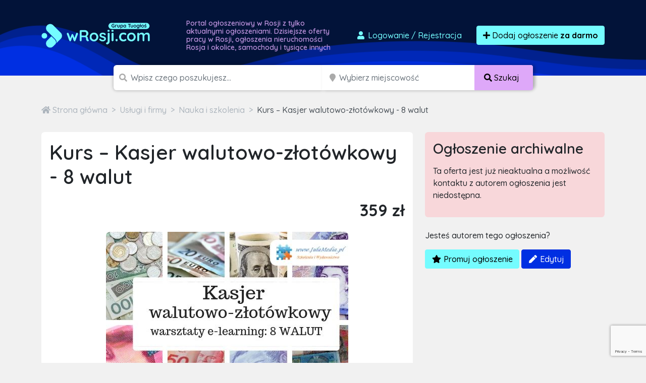

--- FILE ---
content_type: text/html; charset=utf-8
request_url: https://www.google.com/recaptcha/api2/anchor?ar=1&k=6LcGL2waAAAAAFvyq9eZuOpExVXA7oMTBKT3GRF5&co=aHR0cHM6Ly93cm9zamkuY29tOjQ0Mw..&hl=en&v=N67nZn4AqZkNcbeMu4prBgzg&size=invisible&anchor-ms=20000&execute-ms=30000&cb=jq08auly3ykq
body_size: 48358
content:
<!DOCTYPE HTML><html dir="ltr" lang="en"><head><meta http-equiv="Content-Type" content="text/html; charset=UTF-8">
<meta http-equiv="X-UA-Compatible" content="IE=edge">
<title>reCAPTCHA</title>
<style type="text/css">
/* cyrillic-ext */
@font-face {
  font-family: 'Roboto';
  font-style: normal;
  font-weight: 400;
  font-stretch: 100%;
  src: url(//fonts.gstatic.com/s/roboto/v48/KFO7CnqEu92Fr1ME7kSn66aGLdTylUAMa3GUBHMdazTgWw.woff2) format('woff2');
  unicode-range: U+0460-052F, U+1C80-1C8A, U+20B4, U+2DE0-2DFF, U+A640-A69F, U+FE2E-FE2F;
}
/* cyrillic */
@font-face {
  font-family: 'Roboto';
  font-style: normal;
  font-weight: 400;
  font-stretch: 100%;
  src: url(//fonts.gstatic.com/s/roboto/v48/KFO7CnqEu92Fr1ME7kSn66aGLdTylUAMa3iUBHMdazTgWw.woff2) format('woff2');
  unicode-range: U+0301, U+0400-045F, U+0490-0491, U+04B0-04B1, U+2116;
}
/* greek-ext */
@font-face {
  font-family: 'Roboto';
  font-style: normal;
  font-weight: 400;
  font-stretch: 100%;
  src: url(//fonts.gstatic.com/s/roboto/v48/KFO7CnqEu92Fr1ME7kSn66aGLdTylUAMa3CUBHMdazTgWw.woff2) format('woff2');
  unicode-range: U+1F00-1FFF;
}
/* greek */
@font-face {
  font-family: 'Roboto';
  font-style: normal;
  font-weight: 400;
  font-stretch: 100%;
  src: url(//fonts.gstatic.com/s/roboto/v48/KFO7CnqEu92Fr1ME7kSn66aGLdTylUAMa3-UBHMdazTgWw.woff2) format('woff2');
  unicode-range: U+0370-0377, U+037A-037F, U+0384-038A, U+038C, U+038E-03A1, U+03A3-03FF;
}
/* math */
@font-face {
  font-family: 'Roboto';
  font-style: normal;
  font-weight: 400;
  font-stretch: 100%;
  src: url(//fonts.gstatic.com/s/roboto/v48/KFO7CnqEu92Fr1ME7kSn66aGLdTylUAMawCUBHMdazTgWw.woff2) format('woff2');
  unicode-range: U+0302-0303, U+0305, U+0307-0308, U+0310, U+0312, U+0315, U+031A, U+0326-0327, U+032C, U+032F-0330, U+0332-0333, U+0338, U+033A, U+0346, U+034D, U+0391-03A1, U+03A3-03A9, U+03B1-03C9, U+03D1, U+03D5-03D6, U+03F0-03F1, U+03F4-03F5, U+2016-2017, U+2034-2038, U+203C, U+2040, U+2043, U+2047, U+2050, U+2057, U+205F, U+2070-2071, U+2074-208E, U+2090-209C, U+20D0-20DC, U+20E1, U+20E5-20EF, U+2100-2112, U+2114-2115, U+2117-2121, U+2123-214F, U+2190, U+2192, U+2194-21AE, U+21B0-21E5, U+21F1-21F2, U+21F4-2211, U+2213-2214, U+2216-22FF, U+2308-230B, U+2310, U+2319, U+231C-2321, U+2336-237A, U+237C, U+2395, U+239B-23B7, U+23D0, U+23DC-23E1, U+2474-2475, U+25AF, U+25B3, U+25B7, U+25BD, U+25C1, U+25CA, U+25CC, U+25FB, U+266D-266F, U+27C0-27FF, U+2900-2AFF, U+2B0E-2B11, U+2B30-2B4C, U+2BFE, U+3030, U+FF5B, U+FF5D, U+1D400-1D7FF, U+1EE00-1EEFF;
}
/* symbols */
@font-face {
  font-family: 'Roboto';
  font-style: normal;
  font-weight: 400;
  font-stretch: 100%;
  src: url(//fonts.gstatic.com/s/roboto/v48/KFO7CnqEu92Fr1ME7kSn66aGLdTylUAMaxKUBHMdazTgWw.woff2) format('woff2');
  unicode-range: U+0001-000C, U+000E-001F, U+007F-009F, U+20DD-20E0, U+20E2-20E4, U+2150-218F, U+2190, U+2192, U+2194-2199, U+21AF, U+21E6-21F0, U+21F3, U+2218-2219, U+2299, U+22C4-22C6, U+2300-243F, U+2440-244A, U+2460-24FF, U+25A0-27BF, U+2800-28FF, U+2921-2922, U+2981, U+29BF, U+29EB, U+2B00-2BFF, U+4DC0-4DFF, U+FFF9-FFFB, U+10140-1018E, U+10190-1019C, U+101A0, U+101D0-101FD, U+102E0-102FB, U+10E60-10E7E, U+1D2C0-1D2D3, U+1D2E0-1D37F, U+1F000-1F0FF, U+1F100-1F1AD, U+1F1E6-1F1FF, U+1F30D-1F30F, U+1F315, U+1F31C, U+1F31E, U+1F320-1F32C, U+1F336, U+1F378, U+1F37D, U+1F382, U+1F393-1F39F, U+1F3A7-1F3A8, U+1F3AC-1F3AF, U+1F3C2, U+1F3C4-1F3C6, U+1F3CA-1F3CE, U+1F3D4-1F3E0, U+1F3ED, U+1F3F1-1F3F3, U+1F3F5-1F3F7, U+1F408, U+1F415, U+1F41F, U+1F426, U+1F43F, U+1F441-1F442, U+1F444, U+1F446-1F449, U+1F44C-1F44E, U+1F453, U+1F46A, U+1F47D, U+1F4A3, U+1F4B0, U+1F4B3, U+1F4B9, U+1F4BB, U+1F4BF, U+1F4C8-1F4CB, U+1F4D6, U+1F4DA, U+1F4DF, U+1F4E3-1F4E6, U+1F4EA-1F4ED, U+1F4F7, U+1F4F9-1F4FB, U+1F4FD-1F4FE, U+1F503, U+1F507-1F50B, U+1F50D, U+1F512-1F513, U+1F53E-1F54A, U+1F54F-1F5FA, U+1F610, U+1F650-1F67F, U+1F687, U+1F68D, U+1F691, U+1F694, U+1F698, U+1F6AD, U+1F6B2, U+1F6B9-1F6BA, U+1F6BC, U+1F6C6-1F6CF, U+1F6D3-1F6D7, U+1F6E0-1F6EA, U+1F6F0-1F6F3, U+1F6F7-1F6FC, U+1F700-1F7FF, U+1F800-1F80B, U+1F810-1F847, U+1F850-1F859, U+1F860-1F887, U+1F890-1F8AD, U+1F8B0-1F8BB, U+1F8C0-1F8C1, U+1F900-1F90B, U+1F93B, U+1F946, U+1F984, U+1F996, U+1F9E9, U+1FA00-1FA6F, U+1FA70-1FA7C, U+1FA80-1FA89, U+1FA8F-1FAC6, U+1FACE-1FADC, U+1FADF-1FAE9, U+1FAF0-1FAF8, U+1FB00-1FBFF;
}
/* vietnamese */
@font-face {
  font-family: 'Roboto';
  font-style: normal;
  font-weight: 400;
  font-stretch: 100%;
  src: url(//fonts.gstatic.com/s/roboto/v48/KFO7CnqEu92Fr1ME7kSn66aGLdTylUAMa3OUBHMdazTgWw.woff2) format('woff2');
  unicode-range: U+0102-0103, U+0110-0111, U+0128-0129, U+0168-0169, U+01A0-01A1, U+01AF-01B0, U+0300-0301, U+0303-0304, U+0308-0309, U+0323, U+0329, U+1EA0-1EF9, U+20AB;
}
/* latin-ext */
@font-face {
  font-family: 'Roboto';
  font-style: normal;
  font-weight: 400;
  font-stretch: 100%;
  src: url(//fonts.gstatic.com/s/roboto/v48/KFO7CnqEu92Fr1ME7kSn66aGLdTylUAMa3KUBHMdazTgWw.woff2) format('woff2');
  unicode-range: U+0100-02BA, U+02BD-02C5, U+02C7-02CC, U+02CE-02D7, U+02DD-02FF, U+0304, U+0308, U+0329, U+1D00-1DBF, U+1E00-1E9F, U+1EF2-1EFF, U+2020, U+20A0-20AB, U+20AD-20C0, U+2113, U+2C60-2C7F, U+A720-A7FF;
}
/* latin */
@font-face {
  font-family: 'Roboto';
  font-style: normal;
  font-weight: 400;
  font-stretch: 100%;
  src: url(//fonts.gstatic.com/s/roboto/v48/KFO7CnqEu92Fr1ME7kSn66aGLdTylUAMa3yUBHMdazQ.woff2) format('woff2');
  unicode-range: U+0000-00FF, U+0131, U+0152-0153, U+02BB-02BC, U+02C6, U+02DA, U+02DC, U+0304, U+0308, U+0329, U+2000-206F, U+20AC, U+2122, U+2191, U+2193, U+2212, U+2215, U+FEFF, U+FFFD;
}
/* cyrillic-ext */
@font-face {
  font-family: 'Roboto';
  font-style: normal;
  font-weight: 500;
  font-stretch: 100%;
  src: url(//fonts.gstatic.com/s/roboto/v48/KFO7CnqEu92Fr1ME7kSn66aGLdTylUAMa3GUBHMdazTgWw.woff2) format('woff2');
  unicode-range: U+0460-052F, U+1C80-1C8A, U+20B4, U+2DE0-2DFF, U+A640-A69F, U+FE2E-FE2F;
}
/* cyrillic */
@font-face {
  font-family: 'Roboto';
  font-style: normal;
  font-weight: 500;
  font-stretch: 100%;
  src: url(//fonts.gstatic.com/s/roboto/v48/KFO7CnqEu92Fr1ME7kSn66aGLdTylUAMa3iUBHMdazTgWw.woff2) format('woff2');
  unicode-range: U+0301, U+0400-045F, U+0490-0491, U+04B0-04B1, U+2116;
}
/* greek-ext */
@font-face {
  font-family: 'Roboto';
  font-style: normal;
  font-weight: 500;
  font-stretch: 100%;
  src: url(//fonts.gstatic.com/s/roboto/v48/KFO7CnqEu92Fr1ME7kSn66aGLdTylUAMa3CUBHMdazTgWw.woff2) format('woff2');
  unicode-range: U+1F00-1FFF;
}
/* greek */
@font-face {
  font-family: 'Roboto';
  font-style: normal;
  font-weight: 500;
  font-stretch: 100%;
  src: url(//fonts.gstatic.com/s/roboto/v48/KFO7CnqEu92Fr1ME7kSn66aGLdTylUAMa3-UBHMdazTgWw.woff2) format('woff2');
  unicode-range: U+0370-0377, U+037A-037F, U+0384-038A, U+038C, U+038E-03A1, U+03A3-03FF;
}
/* math */
@font-face {
  font-family: 'Roboto';
  font-style: normal;
  font-weight: 500;
  font-stretch: 100%;
  src: url(//fonts.gstatic.com/s/roboto/v48/KFO7CnqEu92Fr1ME7kSn66aGLdTylUAMawCUBHMdazTgWw.woff2) format('woff2');
  unicode-range: U+0302-0303, U+0305, U+0307-0308, U+0310, U+0312, U+0315, U+031A, U+0326-0327, U+032C, U+032F-0330, U+0332-0333, U+0338, U+033A, U+0346, U+034D, U+0391-03A1, U+03A3-03A9, U+03B1-03C9, U+03D1, U+03D5-03D6, U+03F0-03F1, U+03F4-03F5, U+2016-2017, U+2034-2038, U+203C, U+2040, U+2043, U+2047, U+2050, U+2057, U+205F, U+2070-2071, U+2074-208E, U+2090-209C, U+20D0-20DC, U+20E1, U+20E5-20EF, U+2100-2112, U+2114-2115, U+2117-2121, U+2123-214F, U+2190, U+2192, U+2194-21AE, U+21B0-21E5, U+21F1-21F2, U+21F4-2211, U+2213-2214, U+2216-22FF, U+2308-230B, U+2310, U+2319, U+231C-2321, U+2336-237A, U+237C, U+2395, U+239B-23B7, U+23D0, U+23DC-23E1, U+2474-2475, U+25AF, U+25B3, U+25B7, U+25BD, U+25C1, U+25CA, U+25CC, U+25FB, U+266D-266F, U+27C0-27FF, U+2900-2AFF, U+2B0E-2B11, U+2B30-2B4C, U+2BFE, U+3030, U+FF5B, U+FF5D, U+1D400-1D7FF, U+1EE00-1EEFF;
}
/* symbols */
@font-face {
  font-family: 'Roboto';
  font-style: normal;
  font-weight: 500;
  font-stretch: 100%;
  src: url(//fonts.gstatic.com/s/roboto/v48/KFO7CnqEu92Fr1ME7kSn66aGLdTylUAMaxKUBHMdazTgWw.woff2) format('woff2');
  unicode-range: U+0001-000C, U+000E-001F, U+007F-009F, U+20DD-20E0, U+20E2-20E4, U+2150-218F, U+2190, U+2192, U+2194-2199, U+21AF, U+21E6-21F0, U+21F3, U+2218-2219, U+2299, U+22C4-22C6, U+2300-243F, U+2440-244A, U+2460-24FF, U+25A0-27BF, U+2800-28FF, U+2921-2922, U+2981, U+29BF, U+29EB, U+2B00-2BFF, U+4DC0-4DFF, U+FFF9-FFFB, U+10140-1018E, U+10190-1019C, U+101A0, U+101D0-101FD, U+102E0-102FB, U+10E60-10E7E, U+1D2C0-1D2D3, U+1D2E0-1D37F, U+1F000-1F0FF, U+1F100-1F1AD, U+1F1E6-1F1FF, U+1F30D-1F30F, U+1F315, U+1F31C, U+1F31E, U+1F320-1F32C, U+1F336, U+1F378, U+1F37D, U+1F382, U+1F393-1F39F, U+1F3A7-1F3A8, U+1F3AC-1F3AF, U+1F3C2, U+1F3C4-1F3C6, U+1F3CA-1F3CE, U+1F3D4-1F3E0, U+1F3ED, U+1F3F1-1F3F3, U+1F3F5-1F3F7, U+1F408, U+1F415, U+1F41F, U+1F426, U+1F43F, U+1F441-1F442, U+1F444, U+1F446-1F449, U+1F44C-1F44E, U+1F453, U+1F46A, U+1F47D, U+1F4A3, U+1F4B0, U+1F4B3, U+1F4B9, U+1F4BB, U+1F4BF, U+1F4C8-1F4CB, U+1F4D6, U+1F4DA, U+1F4DF, U+1F4E3-1F4E6, U+1F4EA-1F4ED, U+1F4F7, U+1F4F9-1F4FB, U+1F4FD-1F4FE, U+1F503, U+1F507-1F50B, U+1F50D, U+1F512-1F513, U+1F53E-1F54A, U+1F54F-1F5FA, U+1F610, U+1F650-1F67F, U+1F687, U+1F68D, U+1F691, U+1F694, U+1F698, U+1F6AD, U+1F6B2, U+1F6B9-1F6BA, U+1F6BC, U+1F6C6-1F6CF, U+1F6D3-1F6D7, U+1F6E0-1F6EA, U+1F6F0-1F6F3, U+1F6F7-1F6FC, U+1F700-1F7FF, U+1F800-1F80B, U+1F810-1F847, U+1F850-1F859, U+1F860-1F887, U+1F890-1F8AD, U+1F8B0-1F8BB, U+1F8C0-1F8C1, U+1F900-1F90B, U+1F93B, U+1F946, U+1F984, U+1F996, U+1F9E9, U+1FA00-1FA6F, U+1FA70-1FA7C, U+1FA80-1FA89, U+1FA8F-1FAC6, U+1FACE-1FADC, U+1FADF-1FAE9, U+1FAF0-1FAF8, U+1FB00-1FBFF;
}
/* vietnamese */
@font-face {
  font-family: 'Roboto';
  font-style: normal;
  font-weight: 500;
  font-stretch: 100%;
  src: url(//fonts.gstatic.com/s/roboto/v48/KFO7CnqEu92Fr1ME7kSn66aGLdTylUAMa3OUBHMdazTgWw.woff2) format('woff2');
  unicode-range: U+0102-0103, U+0110-0111, U+0128-0129, U+0168-0169, U+01A0-01A1, U+01AF-01B0, U+0300-0301, U+0303-0304, U+0308-0309, U+0323, U+0329, U+1EA0-1EF9, U+20AB;
}
/* latin-ext */
@font-face {
  font-family: 'Roboto';
  font-style: normal;
  font-weight: 500;
  font-stretch: 100%;
  src: url(//fonts.gstatic.com/s/roboto/v48/KFO7CnqEu92Fr1ME7kSn66aGLdTylUAMa3KUBHMdazTgWw.woff2) format('woff2');
  unicode-range: U+0100-02BA, U+02BD-02C5, U+02C7-02CC, U+02CE-02D7, U+02DD-02FF, U+0304, U+0308, U+0329, U+1D00-1DBF, U+1E00-1E9F, U+1EF2-1EFF, U+2020, U+20A0-20AB, U+20AD-20C0, U+2113, U+2C60-2C7F, U+A720-A7FF;
}
/* latin */
@font-face {
  font-family: 'Roboto';
  font-style: normal;
  font-weight: 500;
  font-stretch: 100%;
  src: url(//fonts.gstatic.com/s/roboto/v48/KFO7CnqEu92Fr1ME7kSn66aGLdTylUAMa3yUBHMdazQ.woff2) format('woff2');
  unicode-range: U+0000-00FF, U+0131, U+0152-0153, U+02BB-02BC, U+02C6, U+02DA, U+02DC, U+0304, U+0308, U+0329, U+2000-206F, U+20AC, U+2122, U+2191, U+2193, U+2212, U+2215, U+FEFF, U+FFFD;
}
/* cyrillic-ext */
@font-face {
  font-family: 'Roboto';
  font-style: normal;
  font-weight: 900;
  font-stretch: 100%;
  src: url(//fonts.gstatic.com/s/roboto/v48/KFO7CnqEu92Fr1ME7kSn66aGLdTylUAMa3GUBHMdazTgWw.woff2) format('woff2');
  unicode-range: U+0460-052F, U+1C80-1C8A, U+20B4, U+2DE0-2DFF, U+A640-A69F, U+FE2E-FE2F;
}
/* cyrillic */
@font-face {
  font-family: 'Roboto';
  font-style: normal;
  font-weight: 900;
  font-stretch: 100%;
  src: url(//fonts.gstatic.com/s/roboto/v48/KFO7CnqEu92Fr1ME7kSn66aGLdTylUAMa3iUBHMdazTgWw.woff2) format('woff2');
  unicode-range: U+0301, U+0400-045F, U+0490-0491, U+04B0-04B1, U+2116;
}
/* greek-ext */
@font-face {
  font-family: 'Roboto';
  font-style: normal;
  font-weight: 900;
  font-stretch: 100%;
  src: url(//fonts.gstatic.com/s/roboto/v48/KFO7CnqEu92Fr1ME7kSn66aGLdTylUAMa3CUBHMdazTgWw.woff2) format('woff2');
  unicode-range: U+1F00-1FFF;
}
/* greek */
@font-face {
  font-family: 'Roboto';
  font-style: normal;
  font-weight: 900;
  font-stretch: 100%;
  src: url(//fonts.gstatic.com/s/roboto/v48/KFO7CnqEu92Fr1ME7kSn66aGLdTylUAMa3-UBHMdazTgWw.woff2) format('woff2');
  unicode-range: U+0370-0377, U+037A-037F, U+0384-038A, U+038C, U+038E-03A1, U+03A3-03FF;
}
/* math */
@font-face {
  font-family: 'Roboto';
  font-style: normal;
  font-weight: 900;
  font-stretch: 100%;
  src: url(//fonts.gstatic.com/s/roboto/v48/KFO7CnqEu92Fr1ME7kSn66aGLdTylUAMawCUBHMdazTgWw.woff2) format('woff2');
  unicode-range: U+0302-0303, U+0305, U+0307-0308, U+0310, U+0312, U+0315, U+031A, U+0326-0327, U+032C, U+032F-0330, U+0332-0333, U+0338, U+033A, U+0346, U+034D, U+0391-03A1, U+03A3-03A9, U+03B1-03C9, U+03D1, U+03D5-03D6, U+03F0-03F1, U+03F4-03F5, U+2016-2017, U+2034-2038, U+203C, U+2040, U+2043, U+2047, U+2050, U+2057, U+205F, U+2070-2071, U+2074-208E, U+2090-209C, U+20D0-20DC, U+20E1, U+20E5-20EF, U+2100-2112, U+2114-2115, U+2117-2121, U+2123-214F, U+2190, U+2192, U+2194-21AE, U+21B0-21E5, U+21F1-21F2, U+21F4-2211, U+2213-2214, U+2216-22FF, U+2308-230B, U+2310, U+2319, U+231C-2321, U+2336-237A, U+237C, U+2395, U+239B-23B7, U+23D0, U+23DC-23E1, U+2474-2475, U+25AF, U+25B3, U+25B7, U+25BD, U+25C1, U+25CA, U+25CC, U+25FB, U+266D-266F, U+27C0-27FF, U+2900-2AFF, U+2B0E-2B11, U+2B30-2B4C, U+2BFE, U+3030, U+FF5B, U+FF5D, U+1D400-1D7FF, U+1EE00-1EEFF;
}
/* symbols */
@font-face {
  font-family: 'Roboto';
  font-style: normal;
  font-weight: 900;
  font-stretch: 100%;
  src: url(//fonts.gstatic.com/s/roboto/v48/KFO7CnqEu92Fr1ME7kSn66aGLdTylUAMaxKUBHMdazTgWw.woff2) format('woff2');
  unicode-range: U+0001-000C, U+000E-001F, U+007F-009F, U+20DD-20E0, U+20E2-20E4, U+2150-218F, U+2190, U+2192, U+2194-2199, U+21AF, U+21E6-21F0, U+21F3, U+2218-2219, U+2299, U+22C4-22C6, U+2300-243F, U+2440-244A, U+2460-24FF, U+25A0-27BF, U+2800-28FF, U+2921-2922, U+2981, U+29BF, U+29EB, U+2B00-2BFF, U+4DC0-4DFF, U+FFF9-FFFB, U+10140-1018E, U+10190-1019C, U+101A0, U+101D0-101FD, U+102E0-102FB, U+10E60-10E7E, U+1D2C0-1D2D3, U+1D2E0-1D37F, U+1F000-1F0FF, U+1F100-1F1AD, U+1F1E6-1F1FF, U+1F30D-1F30F, U+1F315, U+1F31C, U+1F31E, U+1F320-1F32C, U+1F336, U+1F378, U+1F37D, U+1F382, U+1F393-1F39F, U+1F3A7-1F3A8, U+1F3AC-1F3AF, U+1F3C2, U+1F3C4-1F3C6, U+1F3CA-1F3CE, U+1F3D4-1F3E0, U+1F3ED, U+1F3F1-1F3F3, U+1F3F5-1F3F7, U+1F408, U+1F415, U+1F41F, U+1F426, U+1F43F, U+1F441-1F442, U+1F444, U+1F446-1F449, U+1F44C-1F44E, U+1F453, U+1F46A, U+1F47D, U+1F4A3, U+1F4B0, U+1F4B3, U+1F4B9, U+1F4BB, U+1F4BF, U+1F4C8-1F4CB, U+1F4D6, U+1F4DA, U+1F4DF, U+1F4E3-1F4E6, U+1F4EA-1F4ED, U+1F4F7, U+1F4F9-1F4FB, U+1F4FD-1F4FE, U+1F503, U+1F507-1F50B, U+1F50D, U+1F512-1F513, U+1F53E-1F54A, U+1F54F-1F5FA, U+1F610, U+1F650-1F67F, U+1F687, U+1F68D, U+1F691, U+1F694, U+1F698, U+1F6AD, U+1F6B2, U+1F6B9-1F6BA, U+1F6BC, U+1F6C6-1F6CF, U+1F6D3-1F6D7, U+1F6E0-1F6EA, U+1F6F0-1F6F3, U+1F6F7-1F6FC, U+1F700-1F7FF, U+1F800-1F80B, U+1F810-1F847, U+1F850-1F859, U+1F860-1F887, U+1F890-1F8AD, U+1F8B0-1F8BB, U+1F8C0-1F8C1, U+1F900-1F90B, U+1F93B, U+1F946, U+1F984, U+1F996, U+1F9E9, U+1FA00-1FA6F, U+1FA70-1FA7C, U+1FA80-1FA89, U+1FA8F-1FAC6, U+1FACE-1FADC, U+1FADF-1FAE9, U+1FAF0-1FAF8, U+1FB00-1FBFF;
}
/* vietnamese */
@font-face {
  font-family: 'Roboto';
  font-style: normal;
  font-weight: 900;
  font-stretch: 100%;
  src: url(//fonts.gstatic.com/s/roboto/v48/KFO7CnqEu92Fr1ME7kSn66aGLdTylUAMa3OUBHMdazTgWw.woff2) format('woff2');
  unicode-range: U+0102-0103, U+0110-0111, U+0128-0129, U+0168-0169, U+01A0-01A1, U+01AF-01B0, U+0300-0301, U+0303-0304, U+0308-0309, U+0323, U+0329, U+1EA0-1EF9, U+20AB;
}
/* latin-ext */
@font-face {
  font-family: 'Roboto';
  font-style: normal;
  font-weight: 900;
  font-stretch: 100%;
  src: url(//fonts.gstatic.com/s/roboto/v48/KFO7CnqEu92Fr1ME7kSn66aGLdTylUAMa3KUBHMdazTgWw.woff2) format('woff2');
  unicode-range: U+0100-02BA, U+02BD-02C5, U+02C7-02CC, U+02CE-02D7, U+02DD-02FF, U+0304, U+0308, U+0329, U+1D00-1DBF, U+1E00-1E9F, U+1EF2-1EFF, U+2020, U+20A0-20AB, U+20AD-20C0, U+2113, U+2C60-2C7F, U+A720-A7FF;
}
/* latin */
@font-face {
  font-family: 'Roboto';
  font-style: normal;
  font-weight: 900;
  font-stretch: 100%;
  src: url(//fonts.gstatic.com/s/roboto/v48/KFO7CnqEu92Fr1ME7kSn66aGLdTylUAMa3yUBHMdazQ.woff2) format('woff2');
  unicode-range: U+0000-00FF, U+0131, U+0152-0153, U+02BB-02BC, U+02C6, U+02DA, U+02DC, U+0304, U+0308, U+0329, U+2000-206F, U+20AC, U+2122, U+2191, U+2193, U+2212, U+2215, U+FEFF, U+FFFD;
}

</style>
<link rel="stylesheet" type="text/css" href="https://www.gstatic.com/recaptcha/releases/N67nZn4AqZkNcbeMu4prBgzg/styles__ltr.css">
<script nonce="noEc51zVxSwaSqfmqW_ZZw" type="text/javascript">window['__recaptcha_api'] = 'https://www.google.com/recaptcha/api2/';</script>
<script type="text/javascript" src="https://www.gstatic.com/recaptcha/releases/N67nZn4AqZkNcbeMu4prBgzg/recaptcha__en.js" nonce="noEc51zVxSwaSqfmqW_ZZw">
      
    </script></head>
<body><div id="rc-anchor-alert" class="rc-anchor-alert"></div>
<input type="hidden" id="recaptcha-token" value="[base64]">
<script type="text/javascript" nonce="noEc51zVxSwaSqfmqW_ZZw">
      recaptcha.anchor.Main.init("[\x22ainput\x22,[\x22bgdata\x22,\x22\x22,\[base64]/[base64]/[base64]/[base64]/[base64]/UltsKytdPUU6KEU8MjA0OD9SW2wrK109RT4+NnwxOTI6KChFJjY0NTEyKT09NTUyOTYmJk0rMTxjLmxlbmd0aCYmKGMuY2hhckNvZGVBdChNKzEpJjY0NTEyKT09NTYzMjA/[base64]/[base64]/[base64]/[base64]/[base64]/[base64]/[base64]\x22,\[base64]\x22,\x22dMOfwoPDmcKiL8OKwqHDlsKhw6fCgEXDscONBkV7UkbCmGJnwq5FwoMsw4fChHtOIcKufcOrA8OKwos0T8OIwrrCuMKnBRjDvcK/w5kINcKUc2JdwoBeEcOCRi8NSlchw5s/[base64]/C0PDiMOWwrUAWUvDoMOrMiXCgsKFSwjDgcKZwpBlwqDDmlLDmSV1w6swH8OIwrxPw4N0MsOxR1gRYns6TsOWdkoBeMOdw4MTXB/DiF/Ctwc7TzwUw7vCqsKoQsKlw6FuL8KLwrYmUQbCi0bCnlBOwrhgw5XCqRHCocKNw73DljrCnFTCvzoxPMOjSsK4wpcqcE3DoMKgA8KowoPCnBoEw5HDhMK7VTV0wqMbScKmw7hpw47DtBjDk2nDj0nDkxoxw717PxnCk1DDncK6w7lgaTzDusKUdhYnwr/DhcKGw67DoAhBS8K+wrRfw58NI8OGEMO/[base64]/wpzCisKLfMKAH8KBw5rCmsOnP8KxacKEw6bCjMOvwqpFw5jCtWghTRBDYcKrZMKkZmLDt8O6w4JTKCYcw6DCocKmTcKNBHLCvMOVfWN+wq0DScKNFMK6woIhw5QPKcONw5JnwoMxwp7DpMO0Lj0HHMO9Qx3CvnHCuMOXwpROwrcHwo0/w6HDiMOJw5HCnFLDswXDgsOOcMKdKy1mR1TDvg/Dl8K3OWdeWRpIL0fCgSt5X2kSw5fCvsK5PsKeJ1NOw4nDrEHDtDXCj8Olw63CvDwTSMOBwp0xesKrXAPColjChsKQwqViwpnDtlvCosKDYEstw5PDiMOWUcOBOcOewrPCjGXCi0UDamjCv8ODwqvDu8KHMk3CicODwpPCgx11b1DCmsK6NsK/JUbDi8O3O8OlKEHDusOoK8K2S13Dr8KaN8Oww5wIwqtdwpDCkcOAIcK/w7l/w5x+YUzCnMO/TMKtwrLDsMOhwrVVw7vCucKwUGwvwrHDv8OgwqlZw5/[base64]/DiTTDlcKiEMOVwr9/X21oGCVJwoZJSwzDjsKFLMOoa8KJb8Kqwq7Cm8OjeEtzTh/[base64]/[base64]/DuxokPDE6wrk/IgwTVTTCs8O1OMKYKGNVMgDCkMKPAFHDlcKBV2vDgMOmC8OcwqELwrwMeAXCgsKnwpnChsOiw4zDjsOEw6rCo8Owwo/CvsOIYMO1QSXDplfCvsOrbMOjwrQudydjBgPDgiMEVHLCix4Aw6UUcn5tAMK7wp3DvsOCwrjCjXjDiFfCpkNSacOnX8K6wqh8MkXChHtiw6pfwqrClxQwwo7CmyjDvFwPayPDhxvDvQB/w5Ypa8KbI8KsCGHDmsOlwrTCscKnw7bDrsO8CcKRZMOxwr5MwrjDrcKjwqErwpXDrcKRJVvCpTsgwqfDqSLCiWPCssKSwrUewrrCnFnDjB53KsOvwqrCn8ORGV/Cj8OZwqQbw4nCiTjCgcKEc8OrwrHDrcKswoM0McOpIcKSw5PDtDTCpsOQworCjG7Doxoif8OeR8KyRcKRw5QnwonDkic2UsOKwpnCoHEKEMOXwpbDj8KGIcOMw5PDg8Kfw79/[base64]/Cv1pFwrjDjsOjwrNfwpXDt8OZwqXDt3TDgztvwoDCuMOiw4YzAn55w5U1w58hw5/[base64]/SVLCu8OUQBDDmiFIEcKiw5bCujdAWH/DhC3CiMKNwrQBwrwMMywnfcKTw4RAw7V3w6Z3eRlHEMOlwqFtw5LDlMONKcO5fF9xf8OwJRVSfCrCkcOYOcOXBsOMVcKdw5LCjsOWw6krw7Uiw7jDlFNPanNNwpbDlMKCwq5lw5UWeHUDw7rDrG/DksOvPEHChsOVw5fCujLCrF/[base64]/Co8KpVhbCv8ORchoiCsOWwqFxCgLDvQbCijDDpcOcB0fCosKNwq89DEY/LFnCpifDiMK7Jgtlw45xGy/DssKdw4hrw5UmIsK4w5QHworCvMObw4YcHVx7WTrCgsK+NTnCmsKiw6nChsKiw5ZZDMOccX56Wh3Dq8O7wrN2P1/Cs8Khwqx8YgZswrMDGljDmzDCsA0xw5TDp3HCkMKVB8KUw78Yw6cmVjYpaQtfwrbDuDlcw7XCsC/CkDNHdDXCmsO3TkHClsOKasOWwrYmwq3Ch0RIwpgnw5FWw4nCqMOEbkTCicKnw7rDkTvDhsOOwo/[base64]/w6vCkWQ0wonDiRfCsMKww4MgwqzCmVPCt0FGfEQ8FzHCmMKTwoxbworDmCzDmsKfwogaw6/[base64]/YELCmMO3AxlAwoTDocKBw7EdT8OYb3p5HMOBC8Ogwp/Dk8KoBMKaw5zDjMKUVsOTJ8OwbXBjwrEFSwYze8OqGlxPUAPCiMK5w78WfGt0P8Knw4bCghoKLxAEAMK0w4bCmMOrwqjDg8OwVsOzw4nDr8K5fVTCq8KOw6zCu8Kowq5eJ8OAwonCgWjDqiLCm8ODw57DonXDrXkXBlxLw7wbLMOkBcKiw4dZw5gMw6rDj8O8w4B3w4/DjUIHwqkWQ8KtORHDpwxhw4t2woFeTz/DhgQrwq4VaMO3woscScOAwqELw49KbcKHA3IxD8KkN8KHUW0ow4tfaXzDnMOKV8Kiw6TCqBrDs2LCisKbw7jDrXRVQ8OFw6PCqsO1bcOqwrFXwoTDqsOLbsOLXcO2w7zDsMKuCGYRw7stG8KtRsOow6/[base64]/CoTjChyrCmVBaZQYUw6vCsnw/wq3Cm8KlwqbDj0UGwoM/EQbClRAfwr/DlcO3cw3CicOIPz7Crz/Dq8Kpw5fCvsKpwqfDpMOGVDPCt8KvICMlIcKCwqHChzAPHi4MbsOXPMK7dCPCqXrCpcOhUCPCn8K0BcO5e8KrwpFsGsOwecOOEhlWEcKtwqNGSRfDncOgdMKZE8OBTjTDgMOsw53DssOWOljCtjVrw483wrHDjMKHw6hKwodIw4fCrcObwrE2w6Imw4oCw5/Dm8KGwpDDmCHCg8OkfATDq2TCojTCoCbCtsOqEcOhW8Ouw4HCrMK4Qy/CtMKiw5Q9cW3CqcOjasKFA8OcfsOUQBfClkzDnxbDsAc+D0Q0VHACw7Akw5vDmhPDrcKjD08WB3zDkcKSwqNpw7x+UlnCg8Ovwr/CgMOrw7fClhnDrsO5w688wqbDhMO2w6VkIRXDnMOOQsOIO8KvZcKnCMKoV8K1dQlxUB7CgGvCt8ODa1TCh8KJw7jCgMOrw5DCtT/DqSFew43ChEUPcDDDo0QWw4bCi0XDnz4qfzjDiChdIcK8w6slCErCucOyBsO4wp/[base64]/LnRnRXlnwqdAIQBBw5HCsFFMUnPDmwnCnMOywocxw7/DtMK4RMODwocdw7nDsjRuwpLCnUrClw1ww6pnw4VqV8KmcsOkZsKSwpJEw5nChUVewrDDj0NLw48Xwo5LAsORwp8YZcKFcsONw4BedcK9G2TDsFjCn8KFw40zI8O9wprDjU/DtsKFdcObMsKBw6AHKjhPwpNtwqrCscOIwoxGwq5eMmceBy/CrcKzRsKCw7nDs8Kfw6NMwqknGsKQP1fCt8Kjw43Ci8OvwqwXGsKGWRHCssKKwp/DqjJVYsKuNHrCsWPCncOWe1Yyw5kdGMKuworDm3YuBWBOwpzCkArDosOXw7rCuCXCvcKdNhPDiCE0wqV8w6vDiH7DrMOmw5/CtsKwMh8UAcK7DWprwpDCqMOlWy90w6oXwrfCssKYRFgsHMOlwrUaBMKGPiQfw7/DiMOLw4EwZMOLWMKywqoaw5gFWsOcw4Qcw4fCm8OZCUnCrMO8w5tOwohFwpbCuMOjM1FDQMO2G8KYO03DiT/[base64]/Cp8KFVFXCkMOOw6ASw6p2wrNaUUnCs8KmwoFEwpzDrRXDuh/Cp8KgYMKuXytKZx5rwrbDlQw5w63DosKqwrfCtB9HOBPCtcOcBcKKwrB5W3sMUsK0LMKQPSd9SnXDvcO6SAR/[base64]/CkwnDoXQrGRZrw6gjXMKjN0dxw5fCjT/DkX7DnsKXBcK2wrwYecO9w5fCuGvDqQhdw67Cq8KXJXtQwpnDsU5oUcO3OHrDu8KkJsKKwptawqwowp5Ew6LCswPDnsKew7Y7w4HCvMKpw4hXJm3CmDvCk8OUw59Sw6zCpmbCncOTwr/Cuz1AVMK4wo5fw5A8w6xwRWvCpm19XhPCjMO1wp3CqlxAw74iw5cTwqvCp8O/[base64]/Cs1nDusKtw4LCkMONDMOnC8KTY8OYwrfCjMOXF8K5w5vCrsO4wq8JcjPDgWHDtmFqw51pFcKWwq96M8Oxw58pbcOHH8OnwqoNw6toQA/CscK0WWrDtQDCpD7CqsKTMMOWwpIZwrvDoApQYQkFw68YwrAebMO3ZVHDjEdSZ1TCr8K8wq5nA8KmdMKpwo0HEMO7w6tjCnIGwrnDjMKCIwDDtcOzwofDisKyX3Zmw7g7TgVcI1rDunBABW1awr/CnFE5KD1UVcOKw77DqMKtwqzCuElxTn3ChcOJC8KwI8Orw63CrAE6w7MydH3DpwMOwpHCjH0Tw4rDo33Cu8OzUMOBw6sXwoF5wqEwwrRxwpNrw7TCkBo/CMKQR8OIWlHCuknCjWAQeTkcw5phw44KwpNbw6Jtw5HCjMKeUsOlwqPCsxwNw5A1wpfDgw4qwpRfw6nCs8OvGzfCnxBsZ8Ocwoo4w5U5w4vClXPDkcKBw4A5FGB4wosSw4FfwrAAU18owobCtcKyGcKUwr/ChiI8w6IgTjA3w5DDlsKhwrV/[base64]/[base64]/DlMKJwq7Coy3CsiTCl8OSdsOWasKKwpQ8woolH8KNw5YresKrwq0Kw5DDqxnDl2JocjXDryw1JMKZwrvDssOFd0HCino9woshw74qwp/DlTsnV2/Dk8O7wpMfwpDDrsKhw71pSw15w4rDtsKww4jDl8K0w7sXXsKXworDqMKlEsKmIsOMI0ZzfMOOwpPClxcIw6bDmXprwpBdw4jCs2R9fcObXMKNRsOJecKKw74LEsOEWi7DscKzAsKRw5ILUlLDksKYw5/[base64]/[base64]/DtMO0w6zCrVwDQ8O2wrFdwqsjw63CtEg5HsKfwoFFMsOBwocue0B8w7PDtMKiN8KXwo7DtcK0F8KPPCrDk8Obwphmw4bDuMKCwoLDl8K/YsO3B1g3w4whT8K2TMOvdz86wpEPISPDuBckJXB4wobCrcKIw6d5w6vDrMKgUUHCq3vCgMKbOsOswoDCqijCkcODPMOPBcOyeUQjw6sXRMKeUsKMGsKZw4/DjD/DicKkw44TA8OgJmbDkk57woMOVMOLNz9ZRMOkwrJDfnXCi03DqVbChwHDkmpqw6wow5HDgznClh5WwrZiw5PDqgzDgcOqfGfCrmvCjsOHw6PDtsK/O0XDtMO6w5NnwrrCuMK8w5vDoGdoaBxawotDw50sSSPCgAEAw4TCl8OZKRg/H8KxwprCplskwpp9AMOJw4sOG0fCsnvCm8OIFcK5CmsUGMOUw70NwrfCiCVHJ31fInF4wrbDiXs6w70ZwoVeIGrDg8OMwqHCqFwyXMKcKcK9wpMKN1N6wpAuJ8KNVcK0ZHphbirDlsKHw7fCksOZU8Okw6jCkSwgwpfDm8K4fsKFwqk2wo/DoAg4wpDDqcOfU8O4B8OIwoTCscKYEMOawrBewrrDssKIaGg1wrXCgkRRw4JdAmFDwq3CqTTCvULDu8OaewbCvcOSXW1SUxMEwpQGDz4YRcO8RUpoGVwmB0F5HcO1NMOwEcKuG8KYwpodO8OmIsOdc27Dq8O5FB/[base64]/w6fCilfCsQLCuB3CohZ4w6JnecKUw5E/TAYQwp3CtVBxVWPDmAzCgMKyX2Ulwo7Ctx/DhS8xwpBiw5TClcO+wrs7WsOmLMOCR8KAw7hwwqHCj0RNBsKSHsO/w6XDnMKYw5LDoMOvXcK9w6/ChMOMw5XCisKGw6M3wrFSdjY4EcKjw7LDv8OTIRRcAXEWwoYBACfDtcO3AsOcw7rCpMOOw6LDoMOOQMOUHSDDsMKTBsOlbg/DjsODwqdXwpfDlsOXw4vDjTrDkG7DncK/[base64]/ccO5wqZWPcKPwonCt8OMw5Qcw5DDpMONw7zDssKybcKCYzfCicKLw5jCvTXDjDfDscOpwq/DgD1Pwohow60DwpzDlMOgOSodXUXDg8O5KgjCssOiw57Dikw0w6LDiX3DhMK7wrjCtGfCjBBrKXMrwqXDqWTDoUteVMOPwqUjBRjDmzYXbsK3w6HDkQ9Rwo/Ct8OISQfClHDDi8KRSMOWQ23DmsObP2kfSk0PfHRPwo/DswfCggcAw4TCsBXDnEAjLsOBwqDDpGbCgUoFw7XDq8OmEDfDo8OmUcOID3saS2jDuSRow7snwqPDmhvDkxkowrjDqcKabcKfbMKRw5zDqMKGw4pwL8O2KsKXAnPCkAfDhmERCz/CjMOqwqQoV1R5w6TDtlMwZ2LCuHIRO8KfBVViw7HCogPCnWMMw4x1woNQOhXDuMKEHEspGTpAw5LCvgR9wrvDlsKlUw3Cp8KTw63DsVXDkUfCs8Klwr/[base64]/wrrDpGcwa1oUw7/Du3YDwoHDisKTw7ACw5xzHXbCpsKTVcOLw6Q6BsKrw4ZLXH7Dj8O/RMOOHcOFRhHCo03CgTnDkXnCnMKKAsK8IcOtEl3DpxzDiRDDqcOuwo/[base64]/Cr8Klw6gbw5wfwqpdw4XCo8OPLm8Iw7M/w583woLCrjDDjsOHQcKzIwXClV5/[base64]/ChT4ZbcKQBMOaw4QDCcKHw5U+bhPCoTBgwq/DpgHDqElCSz7DgMORPcOFHcOYwoIEw6YDf8OBNGxDwqXDk8OWw6nCt8KIHkAfKsOJRcKTw6DDr8OuJMKQPcKOwopjOMO3Z8OuX8OQJ8OBQMO+wp3CvxltwqRaTcKqNVlTIMKtwq7DpCjClh1Bw5jCj1DCnMKcw4bDpnLCuMOswqDDrsKxasO/[base64]/DonXDs0fCtVTCnjsAw5wiw7gLw4xDwo/DqRgSw49Ww7XCiMOnF8K4w7MlccKpw6DDuWbDm2FAa11TNMKafk3CmcKsw7F7QDTDk8KeL8OoLRN2w5dgQGlHMB8vwoh0SH8Ow5Quw4IGH8Oqw7tSVcOvwpnClVVFa8K8wp/CtsOFasOuYsOjKA7Dg8Kkw64Cw7JGwr5RG8Oyw41Gw6TCu8OYNsKIMFrCkMKbwr7DpsKRS8OpH8Ogw7M1woQ3YVZpwp7Di8OAw4DCnDnDnMOCw7t4w4TDg2XCghkuBMOKwrDDtBpRN13CoVwxKMKEAMK8IcK0M1DDpj1Xwq/Dp8OWEUrCrHZsI8Ofe8Kaw7wGU3LDrj13wq7Cmi1/wpHDlhkgU8KnQcOPH37Cl8OpwqbDthLDhnI2IMOPw5PDgsODDjbCj8ONBMO6w6k8WwfDmGgkw73Csmgsw4cwwqBuwqDCq8KZwpHCsgAcwqPDtDkSPsKuIxEYf8OmIWlnwpgSw4JoKQ/[base64]/CiDdJw4HDkCg4w6/DrBLDsQwfeMOMw6/DvXk6wpvDum0fwolFJMK4TMKkasOEPcKON8KaKmt0w6Upw6fDiB8KGDgGwpvCtsK1BjpdwqzCu20Dwrdqw77CkS3DoBXCpADDpcOfSsKgw7thwoQRw6o6OMOxwo3ClFgMcMOzdWTDq2TDi8OgNT3DtCFNaXBqX8KjLxMjwq8qwrnDpFZjw7/Do8K0woLCiiUfVMKiwo/DqsO2w6p8woRYU1AOU33CmQ/[base64]/[base64]/Cp30Tw57Dhm3Di8O4wqTDhcKwKMKEem53w7jDoR8gEMKWwp8FwrFawp1XGjsUe8K3w5JWOiFCw5Vbw4/[base64]/DmsKlw4IJw4cpwqXDg1lXwrfCjgrCtsKtwqgyGRdmw68pwrzDlMKSUTbDjG/Cu8KwdsKfC0tMwoHDkhTCrQ4HcsOUw6FoRMOWZnBcwoAeXMOEf8K5WcO5E0AUwrswwrfDn8Kmwr3Dn8OCw7VZwr3Dg8K5b8OzecOrBXvCgGfDrifCvi4hwqzDrcO4w5MdwpjCv8KAMsOswoJowoHCssKvw6nDuMKmwpfDvnPDiyrCgmBuCsOBP8OWKVZzwot0w5tnwp/[base64]/DqxtOwqxhaMK/[base64]/ClMKmwqlYb3d2wpYDw7XCu1zCpgdjIsOlwrLCqlXCiMOKXcKpeMO/wrYXwpBqHSUZw7PCgXXCgsOnMcOMw6NGw7ZxLMOmw75WwrvDkht8MTkCXmNJw4NlIcKJw6R0wrPDgsOlw6wxw7jDjmfCrsKiwpfDkDTDugARw5AoAlXDoR9Cw4TDjEXChEzCvcO/wrzDisKwDsKww7t7wpM/cmVZaV9hwpZtw43DlEfDjsODwpTCkMKAwo7DssKXUgpFSi1HMmh6JH7DgsKww5oUw6FtZMKhZsOIw4HCusOxGcOnwpTCrnYAAMOVD2nCqgAjw7nCuAHCtWkrU8O8w4MQw5/CgVB9GTTDpMKMw6E1IMKdw4LDv8OvSsOEwoAFczHCnk7DmzJqw4/CinV0XsKlOmXDqg1rw7BnTMKRFsKGE8KvcmoMwqo2wqd9w4kbw4ZNw7HDlRYrV0gmIsKJw5tKEMOawrDDt8O+HcKDw4fDvVxlHMKoTMKAUWLCoQplw45pwqrCv3h/TgJqw67CmGFmwp5qAsKFCcK9AiotHiRCwpTCp3w9wp3Dq0/CuEXDlcO1SDPDnHlgMcO3w75Yw6AKLsOvMXhbbcOXR8Ofwr1Ww5cpZjtKb8ObwrvCg8OwA8K4GCzDoMKTK8KLwp/DhsOVw54aw77DhMOpwrpgJxgbwo/DusOXQlbDtcOOTsODwpF3VsKwchBOTzXCmMKzf8Ksw6TClcO+RizCqj/DiF/CkRBKUMO2OcOJwrfDu8OVwrQdwqJCQzt7LsOIw449LcO6CD7CncKlKRLCiBQEfWpYNQ/CiMKfwpBlKQnCl8KAX0zDjCfCsMKBw4Y/AsOBwrPCu8KnKsORX3nDkMKLwpEowrXClMK7w7jDu3DCuGAPw6kLwqA9w6vCo8K9w7TDucOLYsO9MMOUw5dvwqHDrMKCw5VNwqbCiDVOIMK3O8OCd33DrMKjVVLCp8Okwo0Ew7Flw5EUIcOMd8Kuw488w63Co0nDhcK3wpPCgMOBBRY5wpEVVMKRKcKJUsKsN8O/[base64]/Cj8OAwqsWH8Kiw5dhwrXClxnCrcORw6HCmcK4w5piMcKfRcK9wqrDsl/CpMKKwqwiEBsRN2bCk8KjCGpxN8KgeUzCkMOzwpDCrRoHw7HDolnCmH/CggJtDMK3wqvCrFoqwpPDiQ5vwp3DrH3CnsOXOW4Fw5nClMKuw5/DtmDCncOZCMOOWQgmABlhWMOVwoDDs01RZQDCqcOWwqLCscO9bcKlw4EDZRXCmcKBeCcew6/Cq8O/w4Bdw4Arw7vClcORcVdFecOnGMK0w43CmcOoVcKOw6FxJsK1woTDq3lCb8KYNMOhD8OqdcKEdCzCtsKPb1ttCSZIwr9DRB5XPcKfwo1FYSlOw4cNw5TCpB/DoxFWwoR9cjTCsMK4wo4xD8Ozwq0hwqzDiVTCvSl2HljCl8OoLMOyAVrDsV3DqjYvw57ChhpwF8OFwpFhXC7DkMObwrrDjMOCw4TCqMOvScO8L8K+d8OJccOWwpMBbsK/UAMhwrPDg1rDpcOKXcOzwq9hSMOwQcO7wq5Zw7I7wrXDncKbRnzCuzbCiRgTwqrCi1PCicObb8OKwpdLasKqJQdmwpQwZ8OfBzoeHncBwqLDrMK5w6PDjSM0d8Kew7VvYFbCri0pUsKcdsKXw4gZwotJw69EwqTDgcKUE8OxSsK+wpXDlUjDrmccwp/Co8KoRcOgUsOmScOLa8OKesKSHsKHOCttBMO+Oj42DVk2wrE6A8Oaw5fDpMOUwp/CkFHDvw3DssKpZcKDZGlIwpEjMxh0BcKEw5dQGMOEw73CtsO7LHcsWcOUwpXCgkk1wqfCkwbDvQ4Vw690KBUYw7vDmVMYcELCux9tw43Cj3fCvl0Bwq9gUMOhwprDoz3DjMONw4IywpfCgnBlwrYQR8O/dsKpfMKlVy7DqS9PVGA8QMKFIAoHwqjClgXDh8Omw6/Ck8KVCyslw5Ubw5EdSG8Dw5vDgSnCnMKiM0jCtgXCt0TChsKxNnsALVAzwozCt8O1GcKnwrXDjMKMNcKvc8KZTjbDocKQDR/CosKTHlxMw5shYhZuwrt7woYnGMORwpRNw63CvsOWw4EwSxXCtE9uGW3DnWbDpcKKwpPDhsONNMOAw6rDqlB+w7lMQcKbw7RxfyHCu8KcWcKXwrwgwphBenIhMcOEw6zDqMOiRcKID8OWw4TChTopw6PCt8KnJsOIBkzDlFQMwrbDicKywqTDiMK4w5doDMK/[base64]/Cmlkkw47DtgHDgcKHwpnCpnbDg07CjcOlNmJcE8Otwol/wrrCp8KjwooJwqQlw7gze8KywrPDscK2SkrCgsOKw64uw6rDp21bw5LDosOnB3gRAgvCrhMQa8OlTT/DnsOVwp3DgyTCv8OTw6bCr8KawqRIRsKMYcK1AcOnwoDCp1l0wqoFwrzCoV1gMMKAa8OUXnLCnHMhFMKjw77DiMOVGAIWA3zDt03CqHzDmn0mMMKhTsOdBDTCsHLCunzDlG/DoMK3V8KHwpPDoMO2woFsFgTDvcOkVMOrwr/CtcKfOMKBe3VnTHDCqMO4KMOxAU8zw7Nlw6rDmjc6w5PDpcKxwqhhwp4uVnUwIB8awphXwr/Cl1cNGcKtw5TCqw8jAgTCnTdvNcOTZcO5U2bDgMKDwp9PLcKhJXZbw7w9w5/[base64]/LjkTFMOjw4fCvzDCs3oVwrnDq8OWwqjCisOLwpzCssK9wpkQwoLCjcKDc8O/[base64]/CssOYRTgcdsOjeUFew4VGwpcIQHcSOsO3USszQcKJKX3DiivCjMO0w4d1w6rDg8KNw43ClsKtWFEtwqtlM8KnBjbDucKEwr9Vegt9wrTCiTzDrQsBLsOcwpZawp9KZsKPGcO6wpfDuxMzawV1S2bDiUXDu2/CscOAwq3Du8K4I8OuD3NCwqzDrAQORcKew7TCjxEzI3/[base64]/Dg8KGDGvCv8K5KcKbwrp1wpkXw6/CqUUgwo4MwqnDiQ5PwrPDuMORwoYYXQLDpiM/w6bCjRrDi0DCmsKMBsKhXMO6wrTCr8Ocw5TCp8K6LsOJwozDncKLwrRiw6p+NQQ0U3kRQ8OLWHvDncKKVMKdw6RqIgxwwp1wCcOWGcKURcOTw5Utwo9iFsOzwoJYPcKAw5Yjw5BrTMKuVsO4XsKwE35pw6PCq2LDrcKXwrnDnMKZSsKqVUhIAlctbVpMw7I6H3/DrcOXwpUMJyYFw6oMFkfCpcO3w5zCkEPDscONJcOeI8KCwpE8Z8OJVCAwSVM7Xi7DsQjDnsKALcK6w43Cm8O4VhPCjsO6Wk3DksOINwYsIMKlP8OawqLDow/CmsKww6TDisOrwpnDrl9jCxE8wqE7eHbDvcOEw5Apw6N6w4o8wpvDk8K4DAMDw6N/w5TCoGTDmMOzMsOpSMOcworDmsKOU3NmwpVKdy0rIMK0woLCvwfDlsKPwo0ZV8K2Kzw3w4zDiFnDpC7Cm1LCrcOiw4h3csO1wpbCjcKxScKVwppGw67Cq1fDtsO5c8KZwpY6wpAeVUYbwo/CqMOddmJqwpRcw7PCiVRGw7YkOXsew6okw4bDtcO4ZEQ7YFPDrsKcwqMyRcKCwonCoMO/XsKyJ8OtUcKJYSzDnMK3wrzDocOBEUQEa1nCsUxGwo7DpS7CicOUbcOIUsOwDUxyD8Olwp/DhsO0wrJSMsOAIcK8UcO6c8KKwq4ew786wqzCoBEQwo7Dkm1AwpLCqC1yw4jDgndkblBaX8KbwqI5HcKMIsOJaMOhDcOlU3wpwpJvBRLDnMOFwqvDtD3Ch3BBwqFUM8OiM8KxwqHDmWpjc8O3w5zClB1fw4XClcOGwr5sw5fCqcKPChHCusOJR2MOw5/Cu8Kgw5YRwrstw43DiC5nwq3DgVt0w4jCu8OUJ8K1wpgzf8KEwrEDw44TwojCjcOPwo1zf8OHw63CucO0w5RQwpfDtsO4wpnCh1/CqhE1UQTDtU5kWxBkfMOGe8KawqsEwrNewoHDniMkw6cYwr7CmQ7Cr8K4wqHDrcOxIMOCw4p2woJDH0lLH8OSwo48w5PDpsOxwpLDl3DCtMOXNCAaYsKiKxBrQREQezTDnBk/w57CuWkqAsKiHsKRwprDjljCljVlwqsTbMKwEAJMw61OWUDCicKhw6g0wrxhV2LDu0pZecKmw51CPcKEB0DDqsO7wpjDhB7CgMOKwpVIwqRdUsK/[base64]/RCfCtU80wqjCnyBDK8K3U8KIMmDDg2/CinkzTsO6RMO6wpDCkHsrw7LCmsKSw5xbHivDlmZvPT3DoBQ/wpfDuXbCmkfCtRhWwooEwpfCoWt2NBQTKMO8YXYDYcKrwpUzwodiw5INwo9YaEvDs0BwIcO6WsK3w4/[base64]/Dh052BcKkwoMcw6DCm8OPQHFtI3VLO8O7w5DDq8KVwoHDq1Y+wqJER0jCvsOMIm/[base64]/Ci8OpcsKyX8KLwrw6CG3Cu8O9wpfChMOcw5QSwq7CriwULMOZOD/CgcOuXzdwwpBMwphJDcKnw7Qbw7xQw5DCk0zDisKaTMKswohPwoduw6bCvgolw6DDiH/CksOFw5hdZiE1worCi2V5wqtYc8OFw7rCtk49w6DDh8KDBcO1LBTCgADCr1RkwoBrwqo7BMOaR0dKwqPCkcOywpDDrcO7wozDuMOALMKPR8KAwr/DqsKiwoDDtMKEDcObwpwewppoeMO1w6vCrcOqw4zDvsKBw4XCkAZtwpbCv3ZNDhvCsS/CvxhSwo/Co8OMa8OXwpPDmcKXw5Q3X2XCqhrCo8KQwqzCvi85w68AeMONwqLCpcOuw6vCncKVP8OzBcKmw7nCl8OFwpXCoBvCpEYYw7/CtArCgHBlw5rCsj54wpbDvWtBwrLCiWLDg0TDj8KYBMOXGMKfc8Kow70VwrnDiXHDqcOCwqcPwp0pYwEtw6oCMix0wrkdwoh5wq8Rw5jCn8K0XMOQwpjCh8KkIMOueEdWE8OVI1DDqjHDmxXCqMKnOcOBCMOVwoYIw67CikrCncO+wqfCgcK/VVxIwpt7wrrDlsKWw7kiOUYvRMKpUijCkcOeI3/DrcK/TcKFTQHDmQpWRMKRw7TDg3PDnMOuTG9CwqIAwoUwwoR1GQQIw7FAw7XDi3JBFcOOfcK1wrxFb18IJ1DCjD8rwoHDtEHCm8KQZWnDlcOMMcOAw7nDk8O9LcOZFsORO1TCmcOwKgYZw587U8OVJcO1woPChR4RbA/Dk0okwpJBwpsIORM5PcODSsKAwpdbw6o2w5cHa8KrwrtLw6VAeMKOI8K5wpwDw5LCmsOOKDpxGzPDgsOnwqXDk8OLw47Ds8K3woNLP17DtcOiTsOtw67Cvy9LdMKGw6NXZ0fDrMOnwqXDrCDDvMKiGTLDkgDCh1xuDMOwIF/[base64]/[base64]/w51xwrzCqR85KVlJwpTCpMOsw4rCi1jDlQPCg8O3wrVnw5zCmiRhwrbCrB3DncKZw57DmRk5w4cOw7Fpw7bDvm7DtHDDigHDqsKTGBbDp8K6wprDoloxwrI1IcKuwolwIcKUQsOAw63ChMO1Gi7Dq8OAw5lnw5hbw7DCnwdUe3bDl8Odwq/Clg02f8OMwpXCi8KIaCzDm8OUw7xRcMODw5kRP8Kaw5YtZcOpVxzCs8KfKsOccwzDnXl6wo8dWlHCt8KvwqPDq8OOwrnDhcO0QGcRwp7CgMKcw4AtSiLChcOKO3LCmsOrZWTChMO+w7ApP8OIf8OTw4oDYW/ClcK1w63DoXDCtcK2w4vDuWnDisKRw4QNcUIyClwTw7jDs8KyW2/DozEOCcOfw7V5wqALw5tnWnDChcOIQEXCrsKpbsOPw4rDrmp5w7nDs2ltwqtuwpfDmQbDgcOWwqhsJ8KUwqXDo8O5woHChsK3wqoCGB/Djn9zbcOtw6vCicKIw43ClcKmwq3Cj8OGHsOiShbCkMOiwq9ADUQre8OJOl7DhcKWwqrCtMKpQcKxwrnCk2nDqMKFw7DDhkFVwp3CtsKuPMOSFcObWnpSEcKpazt2KSPCj0Z9w7VqBAd6O8OJw4DDmWjDrlTDjsOoP8OJfsO1wrbCu8Krwr/CiSgOwq9iw7M0ECcTwr/CusK6N1EAacOTwoIHAcKowo7DsDXDmMKoJcK0dsK+Y8KoWcKAw4QXwodWwos7w7wfwr03ZjvDpSPDlmlZw4Qmw4kKCCDClMOvwrbDuMOnGUDCvxzDqcKZwpfCsjRpwq/DmMK2F8KZQcO4wpDDoXRqwqvCgQzDqsOiwpDCk8K+AsK6YRwnw57Dh1l4wolKwo1uNjFAfmHDn8K3wpxBURVkw6HCojzDpT7DjzQ/MVNkIA4Kwr5kw6LCnMOpwqnDicKYdMO9w5k7wqcswrEDwrXClsOHwojDj8K8PsKPBX86SXVfUcOGw48bw7MzwosFwr7CjQ8NY0EITMKLGcKwR1PCmMOAT21/wpHCk8OiwoDCuW3DtkfChcOxwpXClMKHw68Uwp3DjcO6w4vCryNGEsKXw6zDkcO/w583bsKvwoDCucO0w5F+BcOJLH/Cmg4vw7/CisODO23DnQ9gw71ZKyxjd0bCgMKHYHYmwpFNwoYnaGBQRE1ww6TDscKFw7tfwpIjMEkufsOmCBZ0P8KHwoHCiMKBaMOTe8OMw7jCkcKHA8ObMcKOw41MwrQcw4TCqMKLw78Zwr5Mw4LCn8K/CMKEW8K9BTXCjsKxw7EqFnnCgcOJE03Dr2LDo3PCiHxfKjHDtAzChzUOPW5/[base64]/woQOwqTCiwTCoBoMXDTCvigJwrrDrE8iTwvDhizCn8OnF8KXwp02eRnCncKHZXc7w4TCvMOrw4bClMKfZsKqwr0TNEnClcOecmc0w6vDmWXCg8Kewq/DuljDpTLClcOwExRkEMKWw7MZVkrDpMKvwqsgBVzCncKKcMKSIlgpDsKdWRAdCsKCRcKIN1A3ccKywrjDqcKDNsKBbgApw5PDsR0nw7/Cpy3DucKew7I6LVPCosOpY8KqDMOWQMKfHm5tw5wvw63Cm3TDm8OIKmfCgsKWwqLDoMOoA8OxBGEENMKlwqXDvg4zUxIowofDvsO/ZcOLLUNCBsOqwo3DocKLw5Bxw5nDjcKVEQHDtWpfTRQNe8OMw6hcw4bDikrDtsOMK8O/ZsOlZGB8wqBpWSR0cF5VwpEFwqfDlMKsD8KcwpfDqWvDlsO0EsO8w60Cw6cnw4YrSm5wZgvDnzlwWcK5wo9OThzDlMO2Wm9kw65ZbcKZCMOMRwInw7EdIsODw5TCtsK6dR3Cr8OiC34Xw5Y2eXxHAcKQwqjDpxdkKsO/w6jDr8KtwqXDtg3CvcOrw4XCl8OqW8O1w5/[base64]/Ch3bCj18JBMOLwrrCmiQcXCRbw6LCrMKDwoB8wpYUwpnCsWMFw4HDtsKrwpgENCrDkMO1IRBqTGfDu8KZw6oxw6NPO8KheUHDm20WSMO0w7zDoEVZZ0Esw4bClB11wqUCw5vChErDhgZ8PcK/CX3CvMKpw6oTTi/CpTHClT4Xwo/[base64]/[base64]/wpDDtRTDgsKlL8KVe0HCrlDDnBJ2woF4w7/CrUHDom/[base64]/wqzCtyN2fcK9UEhAAsO8OlsiWjLCpcOswrUTHXzDq0DDt1bClMO2WcOAw40URsOFw4TDqFzCiBzCoHnDocKQB0I/wplUwq3CuUfCimUFw5kSKSoifcKsBcOCw63ClMO8UErDicKbXcOfwrsIUcOVwqAqw7vCjx4+WsK7Vh9ARcOcwpFiwpfCoh3CiU4DK3nDncKfwoUHwp/[base64]/[base64]/CmcOpKmzCrMObS8KwW8Ogwpohw4Axw5HCuGlaf8OBwo00C8OYw5rCl8KPCMO3eD7ClsKOEVbCsMOoEsO2w7LDrEHDjcOuwprDsRnCljDCmwjDojMBwpMAw74hEsOnwqApBRUkw73CknLCs8OKZsKpP3bDocO/wqnChGAewrcmJsO1w6s7woFCPsKcB8Ozwr9WCFUoAMKBw5dfR8Kyw5rChMOsUcKNNcOTw4DChioaYjwMwpphd1fDuCTCuEMFwo/Dm0Z/JcOtw5bDmcKqwod5w7zCr3dyKsORX8KXwqpqw7LDnMOTw73CpsOjwrDDqMK6bFjDiQRWSsOEKExrMsOyAMKsw7vDt8OhdlTChnDDnF/Cgx9Vw5Fsw44cIsKUwqnDrGMqb3dMw7gFIAlQwpbCjGFow6snw51vwo5HA8OcTk41wonDg0LCn8OIwprCg8ODwoFhfjHCjmU4w6zCncOXwrMzwogiwonDpU3Dq2DCr8ODc8KYwpgSYhhZPcOFa8KNdCAzI3tYKcKRDcOpA8KOw51cCFhrwoPCssK4YsOON8K/wqDCuMK9w6zCqmXDqScPbsOyfcKxHsO6VcOpC8KOwoIhwrxIwoTDvMK0Zi1vZcKnw5DCtn/DpF5nFMKxHQ8MKknDjU9DHmPDvj3Dp8OCw7nCkVp+wqXChl8RbHxibMOewqkaw7Z6w5pyKzTCrnUNwosbOlvDvRTClQbDssOrwoLCvy9RHsOcwqLDocO7Ono8fV1XwosQe8OQwqHCgUdawr4mWkwbwqZ3w7rCmS9ePDdOw7Z2QcOwPMKqwq/Dr8Kuw4Ffw43ChQTDlsOawogiDsOswqNSw4kDPnhRwqI4b8KsRS3DjcOrdcKKf8K2JMOSCcOzRk/ClcODF8OYw5M8J1UCw43ChV/DgjLCnMOrQmHDpWkCwq5bcsKVwokowrdsZMK1LcOPUB4UKwdfw4o0w7jCiwfDhE1Ew4fCpsO3MBg8c8KgwrLCtX5/[base64]/wqHDqhFOAMKBB8ObO0jDjHpVesK9wrdfwrDCjDJ3wrwMwr0QfsKdw5VXwpXCosOYwoEaXBfCvUfCisKsb1bDtsKgB0/Ct8OcwqIHJTMGFxsSw5cST8OXB2NiPng3PcOMNsKXwrZCTXzDkTcrw5MJw49EwrLClDLCpsOsDwYlCMKmSH5XFxXDpUV2dsKhw6c1PsKCfUbDlDkDKx7DlMOaw4/[base64]/UVXCi8OGDlXCp8K1NF92w6jDjjhAVgnCoMO4wqAcwqgHDhU1V8OLwq/[base64]/w5hPw4rDhRYVwr7Crihow4RVwoVzennDksKlwo9/[base64]/w7IEw7jDrGViw7vDvcKhwo3CrMKzOxweFcOWWCTCtGjChwFuwrvDoMKywo7Dh2PDqMOkO1vDocKMwoHCrMKkRE/Dl0bCiVJGwofCksKxfcK5e8Kjwpxswq7DnsKwwrhXwq/DtcKyw4PCnj7Dt2pVSMORwr4QJHbDlMKRw5HCjMOHwqzCgU/CmcO5w57CmifDlcK3w4fClcKWw4FJKyRnK8Kcwrw/w5ZYJMOsGRcIXsK1J1XDk8O2AcKBw43DmAvCoAd0aEhlwq/Dqj5cXXrCpcO7OC3DqsKew6crAC7CrBvDg8Kiw5Afw6PDtsOkRAfDncKAw4gMfcKpwrDDg8KRDywTfWXDmFYuwpxTIMKhesOfwq4owpxZw6PCo8KVAcOn\x22],null,[\x22conf\x22,null,\x226LcGL2waAAAAAFvyq9eZuOpExVXA7oMTBKT3GRF5\x22,0,null,null,null,1,[21,125,63,73,95,87,41,43,42,83,102,105,109,121],[7059694,296],0,null,null,null,null,0,null,0,null,700,1,null,0,\[base64]/76lBhn6iwkZoQoZnOKMAhnM8xEZ\x22,0,0,null,null,1,null,0,0,null,null,null,0],\x22https://wrosji.com:443\x22,null,[3,1,1],null,null,null,1,3600,[\x22https://www.google.com/intl/en/policies/privacy/\x22,\x22https://www.google.com/intl/en/policies/terms/\x22],\x22XSX1e2oulAElwR0EPSFTBdNOuQBRVmwgjzx6cnhsXo4\\u003d\x22,1,0,null,1,1769826108069,0,0,[170,126],null,[98,31],\x22RC-m6Cwt_Bu8yQ8RQ\x22,null,null,null,null,null,\x220dAFcWeA5puREDCM4FBensUJtanHwxqZ8I096E6v-fFhjKfNlLn6g_7saUQfBzLxmcblTpVEblRHJv9L4RIWF5znSRozuRJZLnUg\x22,1769908908020]");
    </script></body></html>

--- FILE ---
content_type: text/html; charset=utf-8
request_url: https://www.google.com/recaptcha/api2/anchor?ar=1&k=6LcGL2waAAAAAFvyq9eZuOpExVXA7oMTBKT3GRF5&co=aHR0cHM6Ly93cm9zamkuY29tOjQ0Mw..&hl=en&v=N67nZn4AqZkNcbeMu4prBgzg&size=invisible&sa=submit&anchor-ms=20000&execute-ms=30000&cb=pmkisbuw0e9q
body_size: 48510
content:
<!DOCTYPE HTML><html dir="ltr" lang="en"><head><meta http-equiv="Content-Type" content="text/html; charset=UTF-8">
<meta http-equiv="X-UA-Compatible" content="IE=edge">
<title>reCAPTCHA</title>
<style type="text/css">
/* cyrillic-ext */
@font-face {
  font-family: 'Roboto';
  font-style: normal;
  font-weight: 400;
  font-stretch: 100%;
  src: url(//fonts.gstatic.com/s/roboto/v48/KFO7CnqEu92Fr1ME7kSn66aGLdTylUAMa3GUBHMdazTgWw.woff2) format('woff2');
  unicode-range: U+0460-052F, U+1C80-1C8A, U+20B4, U+2DE0-2DFF, U+A640-A69F, U+FE2E-FE2F;
}
/* cyrillic */
@font-face {
  font-family: 'Roboto';
  font-style: normal;
  font-weight: 400;
  font-stretch: 100%;
  src: url(//fonts.gstatic.com/s/roboto/v48/KFO7CnqEu92Fr1ME7kSn66aGLdTylUAMa3iUBHMdazTgWw.woff2) format('woff2');
  unicode-range: U+0301, U+0400-045F, U+0490-0491, U+04B0-04B1, U+2116;
}
/* greek-ext */
@font-face {
  font-family: 'Roboto';
  font-style: normal;
  font-weight: 400;
  font-stretch: 100%;
  src: url(//fonts.gstatic.com/s/roboto/v48/KFO7CnqEu92Fr1ME7kSn66aGLdTylUAMa3CUBHMdazTgWw.woff2) format('woff2');
  unicode-range: U+1F00-1FFF;
}
/* greek */
@font-face {
  font-family: 'Roboto';
  font-style: normal;
  font-weight: 400;
  font-stretch: 100%;
  src: url(//fonts.gstatic.com/s/roboto/v48/KFO7CnqEu92Fr1ME7kSn66aGLdTylUAMa3-UBHMdazTgWw.woff2) format('woff2');
  unicode-range: U+0370-0377, U+037A-037F, U+0384-038A, U+038C, U+038E-03A1, U+03A3-03FF;
}
/* math */
@font-face {
  font-family: 'Roboto';
  font-style: normal;
  font-weight: 400;
  font-stretch: 100%;
  src: url(//fonts.gstatic.com/s/roboto/v48/KFO7CnqEu92Fr1ME7kSn66aGLdTylUAMawCUBHMdazTgWw.woff2) format('woff2');
  unicode-range: U+0302-0303, U+0305, U+0307-0308, U+0310, U+0312, U+0315, U+031A, U+0326-0327, U+032C, U+032F-0330, U+0332-0333, U+0338, U+033A, U+0346, U+034D, U+0391-03A1, U+03A3-03A9, U+03B1-03C9, U+03D1, U+03D5-03D6, U+03F0-03F1, U+03F4-03F5, U+2016-2017, U+2034-2038, U+203C, U+2040, U+2043, U+2047, U+2050, U+2057, U+205F, U+2070-2071, U+2074-208E, U+2090-209C, U+20D0-20DC, U+20E1, U+20E5-20EF, U+2100-2112, U+2114-2115, U+2117-2121, U+2123-214F, U+2190, U+2192, U+2194-21AE, U+21B0-21E5, U+21F1-21F2, U+21F4-2211, U+2213-2214, U+2216-22FF, U+2308-230B, U+2310, U+2319, U+231C-2321, U+2336-237A, U+237C, U+2395, U+239B-23B7, U+23D0, U+23DC-23E1, U+2474-2475, U+25AF, U+25B3, U+25B7, U+25BD, U+25C1, U+25CA, U+25CC, U+25FB, U+266D-266F, U+27C0-27FF, U+2900-2AFF, U+2B0E-2B11, U+2B30-2B4C, U+2BFE, U+3030, U+FF5B, U+FF5D, U+1D400-1D7FF, U+1EE00-1EEFF;
}
/* symbols */
@font-face {
  font-family: 'Roboto';
  font-style: normal;
  font-weight: 400;
  font-stretch: 100%;
  src: url(//fonts.gstatic.com/s/roboto/v48/KFO7CnqEu92Fr1ME7kSn66aGLdTylUAMaxKUBHMdazTgWw.woff2) format('woff2');
  unicode-range: U+0001-000C, U+000E-001F, U+007F-009F, U+20DD-20E0, U+20E2-20E4, U+2150-218F, U+2190, U+2192, U+2194-2199, U+21AF, U+21E6-21F0, U+21F3, U+2218-2219, U+2299, U+22C4-22C6, U+2300-243F, U+2440-244A, U+2460-24FF, U+25A0-27BF, U+2800-28FF, U+2921-2922, U+2981, U+29BF, U+29EB, U+2B00-2BFF, U+4DC0-4DFF, U+FFF9-FFFB, U+10140-1018E, U+10190-1019C, U+101A0, U+101D0-101FD, U+102E0-102FB, U+10E60-10E7E, U+1D2C0-1D2D3, U+1D2E0-1D37F, U+1F000-1F0FF, U+1F100-1F1AD, U+1F1E6-1F1FF, U+1F30D-1F30F, U+1F315, U+1F31C, U+1F31E, U+1F320-1F32C, U+1F336, U+1F378, U+1F37D, U+1F382, U+1F393-1F39F, U+1F3A7-1F3A8, U+1F3AC-1F3AF, U+1F3C2, U+1F3C4-1F3C6, U+1F3CA-1F3CE, U+1F3D4-1F3E0, U+1F3ED, U+1F3F1-1F3F3, U+1F3F5-1F3F7, U+1F408, U+1F415, U+1F41F, U+1F426, U+1F43F, U+1F441-1F442, U+1F444, U+1F446-1F449, U+1F44C-1F44E, U+1F453, U+1F46A, U+1F47D, U+1F4A3, U+1F4B0, U+1F4B3, U+1F4B9, U+1F4BB, U+1F4BF, U+1F4C8-1F4CB, U+1F4D6, U+1F4DA, U+1F4DF, U+1F4E3-1F4E6, U+1F4EA-1F4ED, U+1F4F7, U+1F4F9-1F4FB, U+1F4FD-1F4FE, U+1F503, U+1F507-1F50B, U+1F50D, U+1F512-1F513, U+1F53E-1F54A, U+1F54F-1F5FA, U+1F610, U+1F650-1F67F, U+1F687, U+1F68D, U+1F691, U+1F694, U+1F698, U+1F6AD, U+1F6B2, U+1F6B9-1F6BA, U+1F6BC, U+1F6C6-1F6CF, U+1F6D3-1F6D7, U+1F6E0-1F6EA, U+1F6F0-1F6F3, U+1F6F7-1F6FC, U+1F700-1F7FF, U+1F800-1F80B, U+1F810-1F847, U+1F850-1F859, U+1F860-1F887, U+1F890-1F8AD, U+1F8B0-1F8BB, U+1F8C0-1F8C1, U+1F900-1F90B, U+1F93B, U+1F946, U+1F984, U+1F996, U+1F9E9, U+1FA00-1FA6F, U+1FA70-1FA7C, U+1FA80-1FA89, U+1FA8F-1FAC6, U+1FACE-1FADC, U+1FADF-1FAE9, U+1FAF0-1FAF8, U+1FB00-1FBFF;
}
/* vietnamese */
@font-face {
  font-family: 'Roboto';
  font-style: normal;
  font-weight: 400;
  font-stretch: 100%;
  src: url(//fonts.gstatic.com/s/roboto/v48/KFO7CnqEu92Fr1ME7kSn66aGLdTylUAMa3OUBHMdazTgWw.woff2) format('woff2');
  unicode-range: U+0102-0103, U+0110-0111, U+0128-0129, U+0168-0169, U+01A0-01A1, U+01AF-01B0, U+0300-0301, U+0303-0304, U+0308-0309, U+0323, U+0329, U+1EA0-1EF9, U+20AB;
}
/* latin-ext */
@font-face {
  font-family: 'Roboto';
  font-style: normal;
  font-weight: 400;
  font-stretch: 100%;
  src: url(//fonts.gstatic.com/s/roboto/v48/KFO7CnqEu92Fr1ME7kSn66aGLdTylUAMa3KUBHMdazTgWw.woff2) format('woff2');
  unicode-range: U+0100-02BA, U+02BD-02C5, U+02C7-02CC, U+02CE-02D7, U+02DD-02FF, U+0304, U+0308, U+0329, U+1D00-1DBF, U+1E00-1E9F, U+1EF2-1EFF, U+2020, U+20A0-20AB, U+20AD-20C0, U+2113, U+2C60-2C7F, U+A720-A7FF;
}
/* latin */
@font-face {
  font-family: 'Roboto';
  font-style: normal;
  font-weight: 400;
  font-stretch: 100%;
  src: url(//fonts.gstatic.com/s/roboto/v48/KFO7CnqEu92Fr1ME7kSn66aGLdTylUAMa3yUBHMdazQ.woff2) format('woff2');
  unicode-range: U+0000-00FF, U+0131, U+0152-0153, U+02BB-02BC, U+02C6, U+02DA, U+02DC, U+0304, U+0308, U+0329, U+2000-206F, U+20AC, U+2122, U+2191, U+2193, U+2212, U+2215, U+FEFF, U+FFFD;
}
/* cyrillic-ext */
@font-face {
  font-family: 'Roboto';
  font-style: normal;
  font-weight: 500;
  font-stretch: 100%;
  src: url(//fonts.gstatic.com/s/roboto/v48/KFO7CnqEu92Fr1ME7kSn66aGLdTylUAMa3GUBHMdazTgWw.woff2) format('woff2');
  unicode-range: U+0460-052F, U+1C80-1C8A, U+20B4, U+2DE0-2DFF, U+A640-A69F, U+FE2E-FE2F;
}
/* cyrillic */
@font-face {
  font-family: 'Roboto';
  font-style: normal;
  font-weight: 500;
  font-stretch: 100%;
  src: url(//fonts.gstatic.com/s/roboto/v48/KFO7CnqEu92Fr1ME7kSn66aGLdTylUAMa3iUBHMdazTgWw.woff2) format('woff2');
  unicode-range: U+0301, U+0400-045F, U+0490-0491, U+04B0-04B1, U+2116;
}
/* greek-ext */
@font-face {
  font-family: 'Roboto';
  font-style: normal;
  font-weight: 500;
  font-stretch: 100%;
  src: url(//fonts.gstatic.com/s/roboto/v48/KFO7CnqEu92Fr1ME7kSn66aGLdTylUAMa3CUBHMdazTgWw.woff2) format('woff2');
  unicode-range: U+1F00-1FFF;
}
/* greek */
@font-face {
  font-family: 'Roboto';
  font-style: normal;
  font-weight: 500;
  font-stretch: 100%;
  src: url(//fonts.gstatic.com/s/roboto/v48/KFO7CnqEu92Fr1ME7kSn66aGLdTylUAMa3-UBHMdazTgWw.woff2) format('woff2');
  unicode-range: U+0370-0377, U+037A-037F, U+0384-038A, U+038C, U+038E-03A1, U+03A3-03FF;
}
/* math */
@font-face {
  font-family: 'Roboto';
  font-style: normal;
  font-weight: 500;
  font-stretch: 100%;
  src: url(//fonts.gstatic.com/s/roboto/v48/KFO7CnqEu92Fr1ME7kSn66aGLdTylUAMawCUBHMdazTgWw.woff2) format('woff2');
  unicode-range: U+0302-0303, U+0305, U+0307-0308, U+0310, U+0312, U+0315, U+031A, U+0326-0327, U+032C, U+032F-0330, U+0332-0333, U+0338, U+033A, U+0346, U+034D, U+0391-03A1, U+03A3-03A9, U+03B1-03C9, U+03D1, U+03D5-03D6, U+03F0-03F1, U+03F4-03F5, U+2016-2017, U+2034-2038, U+203C, U+2040, U+2043, U+2047, U+2050, U+2057, U+205F, U+2070-2071, U+2074-208E, U+2090-209C, U+20D0-20DC, U+20E1, U+20E5-20EF, U+2100-2112, U+2114-2115, U+2117-2121, U+2123-214F, U+2190, U+2192, U+2194-21AE, U+21B0-21E5, U+21F1-21F2, U+21F4-2211, U+2213-2214, U+2216-22FF, U+2308-230B, U+2310, U+2319, U+231C-2321, U+2336-237A, U+237C, U+2395, U+239B-23B7, U+23D0, U+23DC-23E1, U+2474-2475, U+25AF, U+25B3, U+25B7, U+25BD, U+25C1, U+25CA, U+25CC, U+25FB, U+266D-266F, U+27C0-27FF, U+2900-2AFF, U+2B0E-2B11, U+2B30-2B4C, U+2BFE, U+3030, U+FF5B, U+FF5D, U+1D400-1D7FF, U+1EE00-1EEFF;
}
/* symbols */
@font-face {
  font-family: 'Roboto';
  font-style: normal;
  font-weight: 500;
  font-stretch: 100%;
  src: url(//fonts.gstatic.com/s/roboto/v48/KFO7CnqEu92Fr1ME7kSn66aGLdTylUAMaxKUBHMdazTgWw.woff2) format('woff2');
  unicode-range: U+0001-000C, U+000E-001F, U+007F-009F, U+20DD-20E0, U+20E2-20E4, U+2150-218F, U+2190, U+2192, U+2194-2199, U+21AF, U+21E6-21F0, U+21F3, U+2218-2219, U+2299, U+22C4-22C6, U+2300-243F, U+2440-244A, U+2460-24FF, U+25A0-27BF, U+2800-28FF, U+2921-2922, U+2981, U+29BF, U+29EB, U+2B00-2BFF, U+4DC0-4DFF, U+FFF9-FFFB, U+10140-1018E, U+10190-1019C, U+101A0, U+101D0-101FD, U+102E0-102FB, U+10E60-10E7E, U+1D2C0-1D2D3, U+1D2E0-1D37F, U+1F000-1F0FF, U+1F100-1F1AD, U+1F1E6-1F1FF, U+1F30D-1F30F, U+1F315, U+1F31C, U+1F31E, U+1F320-1F32C, U+1F336, U+1F378, U+1F37D, U+1F382, U+1F393-1F39F, U+1F3A7-1F3A8, U+1F3AC-1F3AF, U+1F3C2, U+1F3C4-1F3C6, U+1F3CA-1F3CE, U+1F3D4-1F3E0, U+1F3ED, U+1F3F1-1F3F3, U+1F3F5-1F3F7, U+1F408, U+1F415, U+1F41F, U+1F426, U+1F43F, U+1F441-1F442, U+1F444, U+1F446-1F449, U+1F44C-1F44E, U+1F453, U+1F46A, U+1F47D, U+1F4A3, U+1F4B0, U+1F4B3, U+1F4B9, U+1F4BB, U+1F4BF, U+1F4C8-1F4CB, U+1F4D6, U+1F4DA, U+1F4DF, U+1F4E3-1F4E6, U+1F4EA-1F4ED, U+1F4F7, U+1F4F9-1F4FB, U+1F4FD-1F4FE, U+1F503, U+1F507-1F50B, U+1F50D, U+1F512-1F513, U+1F53E-1F54A, U+1F54F-1F5FA, U+1F610, U+1F650-1F67F, U+1F687, U+1F68D, U+1F691, U+1F694, U+1F698, U+1F6AD, U+1F6B2, U+1F6B9-1F6BA, U+1F6BC, U+1F6C6-1F6CF, U+1F6D3-1F6D7, U+1F6E0-1F6EA, U+1F6F0-1F6F3, U+1F6F7-1F6FC, U+1F700-1F7FF, U+1F800-1F80B, U+1F810-1F847, U+1F850-1F859, U+1F860-1F887, U+1F890-1F8AD, U+1F8B0-1F8BB, U+1F8C0-1F8C1, U+1F900-1F90B, U+1F93B, U+1F946, U+1F984, U+1F996, U+1F9E9, U+1FA00-1FA6F, U+1FA70-1FA7C, U+1FA80-1FA89, U+1FA8F-1FAC6, U+1FACE-1FADC, U+1FADF-1FAE9, U+1FAF0-1FAF8, U+1FB00-1FBFF;
}
/* vietnamese */
@font-face {
  font-family: 'Roboto';
  font-style: normal;
  font-weight: 500;
  font-stretch: 100%;
  src: url(//fonts.gstatic.com/s/roboto/v48/KFO7CnqEu92Fr1ME7kSn66aGLdTylUAMa3OUBHMdazTgWw.woff2) format('woff2');
  unicode-range: U+0102-0103, U+0110-0111, U+0128-0129, U+0168-0169, U+01A0-01A1, U+01AF-01B0, U+0300-0301, U+0303-0304, U+0308-0309, U+0323, U+0329, U+1EA0-1EF9, U+20AB;
}
/* latin-ext */
@font-face {
  font-family: 'Roboto';
  font-style: normal;
  font-weight: 500;
  font-stretch: 100%;
  src: url(//fonts.gstatic.com/s/roboto/v48/KFO7CnqEu92Fr1ME7kSn66aGLdTylUAMa3KUBHMdazTgWw.woff2) format('woff2');
  unicode-range: U+0100-02BA, U+02BD-02C5, U+02C7-02CC, U+02CE-02D7, U+02DD-02FF, U+0304, U+0308, U+0329, U+1D00-1DBF, U+1E00-1E9F, U+1EF2-1EFF, U+2020, U+20A0-20AB, U+20AD-20C0, U+2113, U+2C60-2C7F, U+A720-A7FF;
}
/* latin */
@font-face {
  font-family: 'Roboto';
  font-style: normal;
  font-weight: 500;
  font-stretch: 100%;
  src: url(//fonts.gstatic.com/s/roboto/v48/KFO7CnqEu92Fr1ME7kSn66aGLdTylUAMa3yUBHMdazQ.woff2) format('woff2');
  unicode-range: U+0000-00FF, U+0131, U+0152-0153, U+02BB-02BC, U+02C6, U+02DA, U+02DC, U+0304, U+0308, U+0329, U+2000-206F, U+20AC, U+2122, U+2191, U+2193, U+2212, U+2215, U+FEFF, U+FFFD;
}
/* cyrillic-ext */
@font-face {
  font-family: 'Roboto';
  font-style: normal;
  font-weight: 900;
  font-stretch: 100%;
  src: url(//fonts.gstatic.com/s/roboto/v48/KFO7CnqEu92Fr1ME7kSn66aGLdTylUAMa3GUBHMdazTgWw.woff2) format('woff2');
  unicode-range: U+0460-052F, U+1C80-1C8A, U+20B4, U+2DE0-2DFF, U+A640-A69F, U+FE2E-FE2F;
}
/* cyrillic */
@font-face {
  font-family: 'Roboto';
  font-style: normal;
  font-weight: 900;
  font-stretch: 100%;
  src: url(//fonts.gstatic.com/s/roboto/v48/KFO7CnqEu92Fr1ME7kSn66aGLdTylUAMa3iUBHMdazTgWw.woff2) format('woff2');
  unicode-range: U+0301, U+0400-045F, U+0490-0491, U+04B0-04B1, U+2116;
}
/* greek-ext */
@font-face {
  font-family: 'Roboto';
  font-style: normal;
  font-weight: 900;
  font-stretch: 100%;
  src: url(//fonts.gstatic.com/s/roboto/v48/KFO7CnqEu92Fr1ME7kSn66aGLdTylUAMa3CUBHMdazTgWw.woff2) format('woff2');
  unicode-range: U+1F00-1FFF;
}
/* greek */
@font-face {
  font-family: 'Roboto';
  font-style: normal;
  font-weight: 900;
  font-stretch: 100%;
  src: url(//fonts.gstatic.com/s/roboto/v48/KFO7CnqEu92Fr1ME7kSn66aGLdTylUAMa3-UBHMdazTgWw.woff2) format('woff2');
  unicode-range: U+0370-0377, U+037A-037F, U+0384-038A, U+038C, U+038E-03A1, U+03A3-03FF;
}
/* math */
@font-face {
  font-family: 'Roboto';
  font-style: normal;
  font-weight: 900;
  font-stretch: 100%;
  src: url(//fonts.gstatic.com/s/roboto/v48/KFO7CnqEu92Fr1ME7kSn66aGLdTylUAMawCUBHMdazTgWw.woff2) format('woff2');
  unicode-range: U+0302-0303, U+0305, U+0307-0308, U+0310, U+0312, U+0315, U+031A, U+0326-0327, U+032C, U+032F-0330, U+0332-0333, U+0338, U+033A, U+0346, U+034D, U+0391-03A1, U+03A3-03A9, U+03B1-03C9, U+03D1, U+03D5-03D6, U+03F0-03F1, U+03F4-03F5, U+2016-2017, U+2034-2038, U+203C, U+2040, U+2043, U+2047, U+2050, U+2057, U+205F, U+2070-2071, U+2074-208E, U+2090-209C, U+20D0-20DC, U+20E1, U+20E5-20EF, U+2100-2112, U+2114-2115, U+2117-2121, U+2123-214F, U+2190, U+2192, U+2194-21AE, U+21B0-21E5, U+21F1-21F2, U+21F4-2211, U+2213-2214, U+2216-22FF, U+2308-230B, U+2310, U+2319, U+231C-2321, U+2336-237A, U+237C, U+2395, U+239B-23B7, U+23D0, U+23DC-23E1, U+2474-2475, U+25AF, U+25B3, U+25B7, U+25BD, U+25C1, U+25CA, U+25CC, U+25FB, U+266D-266F, U+27C0-27FF, U+2900-2AFF, U+2B0E-2B11, U+2B30-2B4C, U+2BFE, U+3030, U+FF5B, U+FF5D, U+1D400-1D7FF, U+1EE00-1EEFF;
}
/* symbols */
@font-face {
  font-family: 'Roboto';
  font-style: normal;
  font-weight: 900;
  font-stretch: 100%;
  src: url(//fonts.gstatic.com/s/roboto/v48/KFO7CnqEu92Fr1ME7kSn66aGLdTylUAMaxKUBHMdazTgWw.woff2) format('woff2');
  unicode-range: U+0001-000C, U+000E-001F, U+007F-009F, U+20DD-20E0, U+20E2-20E4, U+2150-218F, U+2190, U+2192, U+2194-2199, U+21AF, U+21E6-21F0, U+21F3, U+2218-2219, U+2299, U+22C4-22C6, U+2300-243F, U+2440-244A, U+2460-24FF, U+25A0-27BF, U+2800-28FF, U+2921-2922, U+2981, U+29BF, U+29EB, U+2B00-2BFF, U+4DC0-4DFF, U+FFF9-FFFB, U+10140-1018E, U+10190-1019C, U+101A0, U+101D0-101FD, U+102E0-102FB, U+10E60-10E7E, U+1D2C0-1D2D3, U+1D2E0-1D37F, U+1F000-1F0FF, U+1F100-1F1AD, U+1F1E6-1F1FF, U+1F30D-1F30F, U+1F315, U+1F31C, U+1F31E, U+1F320-1F32C, U+1F336, U+1F378, U+1F37D, U+1F382, U+1F393-1F39F, U+1F3A7-1F3A8, U+1F3AC-1F3AF, U+1F3C2, U+1F3C4-1F3C6, U+1F3CA-1F3CE, U+1F3D4-1F3E0, U+1F3ED, U+1F3F1-1F3F3, U+1F3F5-1F3F7, U+1F408, U+1F415, U+1F41F, U+1F426, U+1F43F, U+1F441-1F442, U+1F444, U+1F446-1F449, U+1F44C-1F44E, U+1F453, U+1F46A, U+1F47D, U+1F4A3, U+1F4B0, U+1F4B3, U+1F4B9, U+1F4BB, U+1F4BF, U+1F4C8-1F4CB, U+1F4D6, U+1F4DA, U+1F4DF, U+1F4E3-1F4E6, U+1F4EA-1F4ED, U+1F4F7, U+1F4F9-1F4FB, U+1F4FD-1F4FE, U+1F503, U+1F507-1F50B, U+1F50D, U+1F512-1F513, U+1F53E-1F54A, U+1F54F-1F5FA, U+1F610, U+1F650-1F67F, U+1F687, U+1F68D, U+1F691, U+1F694, U+1F698, U+1F6AD, U+1F6B2, U+1F6B9-1F6BA, U+1F6BC, U+1F6C6-1F6CF, U+1F6D3-1F6D7, U+1F6E0-1F6EA, U+1F6F0-1F6F3, U+1F6F7-1F6FC, U+1F700-1F7FF, U+1F800-1F80B, U+1F810-1F847, U+1F850-1F859, U+1F860-1F887, U+1F890-1F8AD, U+1F8B0-1F8BB, U+1F8C0-1F8C1, U+1F900-1F90B, U+1F93B, U+1F946, U+1F984, U+1F996, U+1F9E9, U+1FA00-1FA6F, U+1FA70-1FA7C, U+1FA80-1FA89, U+1FA8F-1FAC6, U+1FACE-1FADC, U+1FADF-1FAE9, U+1FAF0-1FAF8, U+1FB00-1FBFF;
}
/* vietnamese */
@font-face {
  font-family: 'Roboto';
  font-style: normal;
  font-weight: 900;
  font-stretch: 100%;
  src: url(//fonts.gstatic.com/s/roboto/v48/KFO7CnqEu92Fr1ME7kSn66aGLdTylUAMa3OUBHMdazTgWw.woff2) format('woff2');
  unicode-range: U+0102-0103, U+0110-0111, U+0128-0129, U+0168-0169, U+01A0-01A1, U+01AF-01B0, U+0300-0301, U+0303-0304, U+0308-0309, U+0323, U+0329, U+1EA0-1EF9, U+20AB;
}
/* latin-ext */
@font-face {
  font-family: 'Roboto';
  font-style: normal;
  font-weight: 900;
  font-stretch: 100%;
  src: url(//fonts.gstatic.com/s/roboto/v48/KFO7CnqEu92Fr1ME7kSn66aGLdTylUAMa3KUBHMdazTgWw.woff2) format('woff2');
  unicode-range: U+0100-02BA, U+02BD-02C5, U+02C7-02CC, U+02CE-02D7, U+02DD-02FF, U+0304, U+0308, U+0329, U+1D00-1DBF, U+1E00-1E9F, U+1EF2-1EFF, U+2020, U+20A0-20AB, U+20AD-20C0, U+2113, U+2C60-2C7F, U+A720-A7FF;
}
/* latin */
@font-face {
  font-family: 'Roboto';
  font-style: normal;
  font-weight: 900;
  font-stretch: 100%;
  src: url(//fonts.gstatic.com/s/roboto/v48/KFO7CnqEu92Fr1ME7kSn66aGLdTylUAMa3yUBHMdazQ.woff2) format('woff2');
  unicode-range: U+0000-00FF, U+0131, U+0152-0153, U+02BB-02BC, U+02C6, U+02DA, U+02DC, U+0304, U+0308, U+0329, U+2000-206F, U+20AC, U+2122, U+2191, U+2193, U+2212, U+2215, U+FEFF, U+FFFD;
}

</style>
<link rel="stylesheet" type="text/css" href="https://www.gstatic.com/recaptcha/releases/N67nZn4AqZkNcbeMu4prBgzg/styles__ltr.css">
<script nonce="WZ9D1KLG4qp1knaHNjPXIQ" type="text/javascript">window['__recaptcha_api'] = 'https://www.google.com/recaptcha/api2/';</script>
<script type="text/javascript" src="https://www.gstatic.com/recaptcha/releases/N67nZn4AqZkNcbeMu4prBgzg/recaptcha__en.js" nonce="WZ9D1KLG4qp1knaHNjPXIQ">
      
    </script></head>
<body><div id="rc-anchor-alert" class="rc-anchor-alert"></div>
<input type="hidden" id="recaptcha-token" value="[base64]">
<script type="text/javascript" nonce="WZ9D1KLG4qp1knaHNjPXIQ">
      recaptcha.anchor.Main.init("[\x22ainput\x22,[\x22bgdata\x22,\x22\x22,\[base64]/[base64]/[base64]/[base64]/[base64]/UltsKytdPUU6KEU8MjA0OD9SW2wrK109RT4+NnwxOTI6KChFJjY0NTEyKT09NTUyOTYmJk0rMTxjLmxlbmd0aCYmKGMuY2hhckNvZGVBdChNKzEpJjY0NTEyKT09NTYzMjA/[base64]/[base64]/[base64]/[base64]/[base64]/[base64]/[base64]\x22,\[base64]\\u003d\\u003d\x22,\[base64]/woFLRCUCwoHDpkbCsyprQ8KScsKZwrDCicOIw7ciwoLCk8K6w7MbQiFNESZtwr9Tw47DlMOpfMKEOx3CjcKFwpXDpMObLMOGdcOeFMKgesK8aCnDhBjCqz7Duk3CksOkHwzDhnfDv8K9w4ELwrjDiQNWwr/DsMOXb8K/flF0Uk0nw6V1U8KNwpzDtmVTHsKjwoAjw4oiDXzCs11fe28RADvCoVFXagHDsTDDk2BSw5/DnVBVw4jCv8KpaWVFwpnCssKow5Fzw6l9w7RWasOnwqzCkjzDmlfCrVVdw6TDmWDDl8Ktwqcuwrk/dMKGwq7CnMO5wptzw4kkw5jDgBvCuhtSSD/[base64]/YyQoamLDpSzClMKyEC3CrAQlPcKrJVTDgcOdJVfDq8OJQcO+Ohguw4rDisOidRXCusOqf0nDvVs1wqNLwrpjwpYuwp4jwpwPe3zDsGPDuMODJB0IMCXCkMKowrkVH0PCvcObQB3CuQ/Di8KOI8K1CcK0CMO0w5NUwqvDhnbCkhzDugg/[base64]/Co8Ozw5HDkRXCvcOSUQtpMynDr8K1wp9Nw5EYwrHDhVhlTsKiOcK2QkfCmVwLwqLCi8OYwo4twpRqWMOTw7xvw7EqwqcLQcKJw7nDjMK2BsOZFlHCgApSwoPCtijDmcKlwrg8NsK5w4zCpxQ5BlLDhAFlV13Dm012w7HCq8O3w4p4QGgcK8O/woDDusOUdcKpw658wpcEWcOtwpgLRsKeGU8mGFZpwqbCncOywpfCl8OSPwYfwrZ0fcKpdAHCjFvCjcKkwqY8I0oWwr5Mw5FfNsOJPcOTw4Z8YH1DXDvCqsO/asO1VcKvO8ORw7sQwo0owrvDiMO9w71DDkDCq8K9w6lGPWbDrcOrw5XClMOLw7I0wphMcm7DiTPCtTXDlsORw7vCkwxWccKMwqrDnE5fGwHCqRB6wohOMMKoZFRqblPDgUxLw6JSw47Do1fDrWk+wrxqMEXCmVTCtcO/wp1yUHnDosKywojChcO2wo4xU8OXVgnDusOoAQ5Lw7U5Qhp/c8OjE8K3X3jDogIPbjzCn1tyw6NuYFzDlsO1AMOpwrLDhGvCkcOMw6HCisKuDS0DwojDjcKFwoxZwpBOV8KlJsOhc8OSw6J0wrbDnTzCtcOvBh/CuXDCvcKyZxnDl8OURcOsw7DCvMOgwqo2wrpZYy3DssOgIyg9wpLCkTrCv2bDhREfKzRNwpvDglQgA13Dkm7DqMOgandWwrF+DyRrdsKIZ8OvYATCm2PClcOUw4ICw5tcKGApw4Rnw6PDpQvCnWlBBsOoLyIPwrFrPcKcMMO/wrTCrRsVw65EwpjCjxXCi1bDpsK/LFXDl3rCtHtHwrkZWyTCkcKXwp8nS8O7w6XCjCvCk1zCrkJ3Z8ONL8OTWcO6WCsXJCZrw6Yuw4/DohQ9RsO3wr3Dv8Ozwr82ZcKTMcKrw51Pw4kWBsOawpHDh1DCuh/ClcKFNznCr8OITsKfwoLCi30pR3vDtCXCjcONw5ZZFcOWM8Oqwo5gwp8MRUXDtMOOYMKwcRkHw5jCvUt6w6snVDnCjU9mw5pfw6x9w54KTRjDnA/[base64]/[base64]/CtnXDgXYEw4fCrX7CusOPe3cYIyZjQ23Di1Bcwr7DsGvDrsO5wqXDgT/[base64]/JlXDmiMvwp4YwqQow5FlRAXCgGjCjn/Diz/DlHfCg8KTAzxsbTg9w7vDo2Uxw6bCqMO+w741wq3CtMOjOmYew6JywpV6fsOfYH/Dl0XDpMKDPUoSHk3Dh8KEfizCuGodw4J5w68aIVA/FUzCgcKPQFfCssOiScKbeMKlwqhTb8KTUlsVw6LDr37DszsAw6cxUAZQw5ZywofDuVfDiD8lKVB0w7rDvcKGw406wocUGsKIwpY/[base64]/DoFbCpTnDkMOYw4LCg8OMwppDwrkLwq/CqWzCsMKtwo3CjX/CuMKpCEEkwrssw4RydcOtwrkMX8OOw6rDixnCg1LDpQ0Nw4FAwrvDujXDtcKNQMOVwrbCpcKpw4cTEDTDhxZAwq8swox4wqo6w6YhCcKZQDnDqMOBwprCgcO/aztrwrFfGy1Ew4HCvSDCtltoZcOVFgDDr2XDvsOOwpjDtAgMw4XCssKKw7QPasK+wqDCnQHDglTDmQE+wrfDkHLDk2gTXcOrDcKzwp7DuiLCnSvDgMKPwrgmwoZfJMO+w7cww44Ja8K/wo0IUMOYV1lYBcOeL8OqSgpZw4RKw6XCp8Kow6d8w7DCo2jDoz5BMhrCqTzCg8Kgw6shw5jCjyDCpi1hwobCs8KBwr/ClTpOwr/[base64]/[base64]/[base64]/[base64]/CuzvDoMKvw7zDhhURV8KqeGE9b8OgfcOGw5TDgsKMw5B1wr3Ch8OjS13DhHtEwozDki56f8KgwrBZwr3CkgDCglxDfBIRw4PDrcKaw7JDwr8aw7fDg8KLFSnDisKSwowiwp8LBsOeSy7Ct8O/w73CjMOvwrjCpUxTw77DpDUCwrgZcjfCjcOCKSZtSAAHZsOecMOhQ1pUNsOtw5/CpnUtwoU6JRTDvHJnwr3Cn2jDlMObHjoqw5/CoVVqwoLCtQNGQ3nDpxXCnyrCscOVwqLDlsOjcGHDqQbDi8OaGDMJwojCoC5Yw68MV8K5McOeXxhiwqRifcKdFFccwq8GwrrDg8KqEcO4Vi/ChCfCvXrDhmzDucOsw6XDssObwr89KMOYJA18Z1M5GwTClWLCowTCv2PDuF8vK8K+O8K/wqTCghzDuSDDgsKeQTzDi8KlPMOnwp7Dr8KWb8OMMMKGw4MjP2cxw6PDomLCkMKVw5rCkxXClmHDk2tgw5HCtsOvw4oWJ8KWw63CvGjDnMO1MVvDh8O7wpB/USFwTsK1ZnQ9w6trO8OvwojCvMK1B8K+w73DrMK5wrfCpBJCwpZPwrYHw5vChsOERizCsBzCocKPTSQIwqJHwq15OsKcRAA2wrfCj8Oqw5FJCSgtRcKqb8KGVsKnYGspw6EbwqZjVsKAQsOLGcOwfsOQw5FVw5LCmsK8w6XCjnE/PcOaw6UPw6/[base64]/Cv8KAFGF7FzXDk8KreMOFS2diCGDDtMOMSmd1P3YPwoBtw441NMOQwpgYw7bDryM6V2HCtcKuw4Avwr1ZBQcCw5TDmsKSC8K7aTvCtsO7w7fCh8K0wrjDt8KywqfDvTPDnsKUwpMCwqPClsOjU3/CtD5UdcK+wpLDlsOzwpgew6JvV8Onw5RgHMOebsOqwprCpBcqwoHDo8OycMKEw4FJIEIJwowywqrCtMKqw73DpjTCnsOnM0fChsOyw5LCr34QwpVjwrtACcKdw7dRw6fCqV8GHHpJwo/CgXXCgnhbwpQUwr7CssKGC8Kaw7A+w6R7LsOkw7h6w6cvw4/DjVXCmsKjw5ZAGgRiw55RMyjDoU/Dol17OCN+wqFFHTEFwr5iA8KnUsKJwpTCqTXDv8OFw5jCgMK2wrEleD3CihtvwpdRYMODwp3Coy1NGUnDmsKhB8KwdQI3w5/[base64]/Dp8KDKcKWw7jDgGbCoT/CqMKJcSd4wp4jLi/CpAHDikPCvMK2CApuwp7DolXCnsOZw7zDkMKhDzwTV8Oiwo3CjQTDicKUfncIwqMKwqHDrQDCrDx9V8OCw43Co8K8OH/Dt8OBZzfDt8KQRQDCiMKaYlfDgzgyFMKYGcONwrHCrMOfwpLClmHChMKfwqV9BsO9wrN+w6TDiF3Cl3XDmMOPFRXDo17CisO0JV/DrsO+w6/Ct0VcAsO5fxPDjsKTRMORYsKXw50bw5tSwrvCkcKzwqbDkMKLwogAwqzCisORwp/DunPDpwJNXwFER2kFw5JUesOVwodEwrbDuXEOEkbCnmwQw587w4g6w6HDoWrDmmlHw4/DrH0swr7CgCLDq0QawqFYw5Jfw50LOy/[base64]/CjsKPwptNwqLCpE3DqMKVYsOWw5dsw6bCsxnDhl1ZSU3Cr8Kjw7ITSFHCjjjDk8KncRrDkTQRYjbDmj7ChsOXw4AIHytJEMKqw57Dpn8Bwo7CpMO2wqkCwpd0wpIMwq4nacKfwrXCvMKEw7YlE1d0FcKxK3/[base64]/Du8KywoLDsFTCtsKPw43DjMKGd8K/MFYxQMO1WUhDbFMvw5pMw7TDtwfChWbDs8O9Li/DvjrCnsOCCMKJwrTCmsOLw6oBw4fCvQvCoX51YF8zw4fClSbDssOrw7LCoMKoa8Ktw6BPJ1tXwrUoQVxWC2J1LsOJIVfDmcOLdBIswpUOw4nDocKzU8KaRnzCjRFpw5RUcFbCnSMtVMOKw7TDhmnCpARZUsO5LzhXwqnCkHkKw7McdMKewp7DnsO0KsOVw6/Co3LDnDNGw40xwoHDqsO+wrBhP8KBw5jDkMKRwpUdDsKQf8OnBV7CoD/CgMKaw5xtVMOyGcOtw6sPCcKYw4jClnsmw6XDjH7DpVgrPgoIw410VMOhwqLDiF7CisKgwrLDvSA6KsOlTsK8ECDDmzrCsRAsHybDn1JKO8ORFhTDv8OBwpFyK1XCjUfDlijCmsOBQMKGIcKowpjDsMOawoM0DEBOw6vCtsOYdMKlLx0Fw50Tw7fCiQUjw77ChcK/woHCucK0w4UXDFJDDcOKHcKcw5LCvMKHKU3DgcOKw64Bc8OEwrsFw6k1w7/CjsO7DsK0L0dqVsK2NAHCkcKxcVJZwrFKwoQxa8KVY8KkZBJBw6olw6zCtcK0OyjDvMKfwoTDpTUIAsOHRkwSPcObDATDkcO2J8KdOcKrE3PClQ/CtcK9YlstSAl/w7IxYDdlw7jCtjXClQfCjTHCpA1ILsOiRysVw7xQw5LDq8Kww7jCn8OsdzEIw7vDuiYLw7QQZmZeeCPDmkPDkHTDrMONwoUbw4nDu8Oww7xEFk0qTcOgw77CkjLCqzzCvMOdCsKnwo/ChSTCisKEPMKVw6gRAVgGTcOawq94JQjDkcOMMcKQw4zDkkEffSbCphgRwoJPwq/DtEzDnmcRwr/DjsOjw5Mjw63DonBdCcKobFNEw4ZiNcKZIwDDgcKVP1TDp1Fiwqcga8KPHMOGw71UaMK4WBjDl3dkw6VVwrN6CT5QUsOkdMKaw4wSccOfGMO7f1gSwqzDnj7DkcKTwpxsM3lFTiIfw7zDssOew5PCvsOIYj/[base64]/Diz1eLCjCuzQ3w6vDj8KzLHksDiYow5/[base64]/Cgip8AsKoG8KcwrYbwpPDrsKLMcKIYSjDpsOOw6HChMKxw7wZOsKEwrfDu0kqRsKhwoo8elJmScOdwrlwHTx4wrcdw4FlwpvDnMO0w65tw68gw7XDgQRHW8K4w7vCl8KTw73DkgjCr8KxHGIcw7MAHMK9w7YADlLCim/CoBItwrPDvGLDk1/Cj8KMbMOlwqJSworCnArCm3/DlcO/PQDDqcKzf8OHw4nCmWhhBW/Cu8OMYFDCu0tsw7rCoMKLd3rCncOpwoQawo4pOMK8DMKHeHXCoFjCkDgtw711YlHCjMKPw5bDm8OHw6TCh8O/[base64]/DuGXCiAzDn27Dl8K7w7AywoXCjMOyw5snw5gvVzAfw5k2CcOrScK1G8Kbw5Jfw5g5w5/DjzLCsMKqScKmw5XCuMOew7hqb0bCihXCqcOYwoPDuQE/ZjRawpBTOMKdw6BETcO+wqRTwohWS8O4HSBqwq7DnsKRBsOGw6h5Rx3CjjzCkhLClkoCRzPDum3DmMOsTFYgw6EiworCmFV9GmUjYMOdBjfCgsOQW8Oswrduf8OAw5wHw4jDssOlwrwLwo0lwpASIMODw4UKAHzDkhtwwoASw7HCpMOoZg1xasKWCQfDji/[base64]/csKXw6sVfcKIwq8wwrDDjcOJZj/Dp8KcKDjCoHPCm8KcAcKEw4vDlmk9wpTDnMOWw5PDm8Orw6LCqk4tK8OlIVQrw6/Ct8KiwqDDssOGwp/DrsKSwpswwpkXYMKaw4HCiAwjY3Qaw68/VMKWwofDk8Kaw7d/w6PCiMOPYcOIwpPCk8OaUyPDvMOcwoUBw5A0w5B+UVgtwoN8FkouKcKfainDr1w4CXVWw5DDp8OHKcOHd8OYw74kw5Nnw6vDpMK1wrLCq8KtJg7Ds3bDoCVXckzCucO9wq5nbCxaw7/Cr3V6wonCosKBL8O0wqg4w4lUwpJXwpl5wprDg2/CllfDgR3DgljCqDNVG8OGIcKhW2nDix/DuygsfMKUwobCusKOw40MLsOBKMOQwqfCnMKpLQ/DlsONwqUNwr9tw7LCl8OhSmLCiMKsCcOZw4DCuMOJwr1OwpIlH2/DtMOHZBLCpATCs1QbR0FuU8OWw7DDrmF5MlvDjcKNI8OxMMOgODgIS2QvKCvCii7Do8Kzw5DCj8K/wrhlw7fDtyPCvB3CkTnCrMOQw6XClcO+w7sSwrggAn9iM3FJw5/CmnHDuRPCngHCg8KMPH9od3xSwq9dwoBvVMK4w7h/TVDCicO7w6fCnMKEY8OxNsKHw6PCt8KWwpvDl3XCscKMwo3DlMKMLVAawqjCt8OLw7jDlAtMw5fDlcOGw5jCoDhTw7pDP8O0SSzCncOkw5cMacO1E2nDonBYN3t1fMKaw6AaNBbDiHXCvn9FFmhOfRzDvcOowqTCn3/CmyYsbSR/wrt8O3Myw7PCsMKMwqIawq9Uw5zDr8KXwoMMw74awpPDrRTCuz/[base64]/[base64]/CgWdGIWlHWlTCnwnCosOQwrw+wrzCo8OmesKlw5QCw6vDk3/Drw3DnSh2HXNlBcO4Cmx4wo/Ch1NrEcKbw4ZUemvDvlR0w44Kw4ppLiTDqicvw5zDkMOGwqF5DMKvw7AEazvDritfA1FcwrjCjMKVRGduw7fDt8KywpPClMO5E8KTwrXDv8KXw5hbw7XDhsO2w70uw53CrcOrwqfCgxp5w5fCmi/[base64]/[base64]/[base64]/Dl8O9FXw/w4LCvw4kNcOHJEzDk8OOwpfCmAHCsFLCvcO9w6LDv2cHUMK9JWHCilrDu8Kqw5R+wprDpcOZwr04E2jDpzUawrgLG8O9dihcfsK2w6F2Y8O/w7vDmsOpN3jClsKlw4/CtDbCkMKaw7/DtcKdwq8Nw6lTZEdUw6zCihdrUsKnwqfCscKVW8OAw7bDicKow41iX1BDPsKmO8KEwq0/[base64]/CvMOTwpF9BMOJwqTCoMOOYl/[base64]/[base64]/w4LDhSVowo17IcKtw7orNMKHwpLChcKyTcKMw79yVngyw4jDicOrMTbDosKiw6dsw6XCgW9NwpQSacKkwq3CusK8FsKZGyrCjAp9WnHCgsK4F0XDiUzCoMKuworDgcOKw5YoYDnCiVHCnl8kwq99R8KUB8KVW2HDsMKywqA1wqljKn3CoFHChcKIEhd0MT4nJH/[base64]/Ch8O5w4QCw6BGw4LCsMOrXggkUQPCnlAPUMOnJMKhXljCiMKiW2pFwoDCg8O/w6bDgSXDk8OdElU0wp8MwoXColHCr8Olw53CrcOgwr7CpMKrw6xfTcK1X3NhwpNGY2Z/wo0hw6/Dt8Olw4tPCcK4VsOzMcKFHnfCkBHDmQIiw5PDqsO+TRYzRFTCngo2F1DDjcOcQHTDkh7DlW7CoU0Cw45TLDLClcK2GcK/w4/CuMKJw7bCkUMLMcKmYRnDjMK6w7nCvw/CnUTCosOvfsOhZcKJw6J9wo/CqxVEOkYkw6w+w4ozKHlcIEFxw6JJw7lOw5nChkAEGy3DmsKLw6MMw6Ybw4/DjcKrwpfDpcOKQcOOdxwrw4dewqJiwqUJw4EfwrPDkSPCpGbClcOZwrZsN0lOwqTDscKjbMOHSn41wp8MJ0cmZsOcawkaGMOcDsOOwpPDj8KNVD/CjcO+clBZDmAJw7rChmvCkmnDgQJ4b8KiBXTCo2ZfGsK9SMOIGcOiwr/Dm8KENX0Bw7/Dk8KQw5YEA09TWE3CvT9nw6bCr8KAQl7CpXtBNy3Du1TDiMOdPhtqCljDimMow74Hw4LCpsOEwo3Dn1zDhMKeKMOTw7/CiEp+wrrDtWzDjX5lWk/DoBlKwowbH8O/w5ouw4xPwq0Gw4ckw552CsKFw4Apw47CvRknFTLCr8KcGMOaZ8O9wpM8P8OyPDbChx9rwpLCsjnCrkAnw7Jsw61UJ0QHDRnCmDLDssOXGcOZaxnDvcK7w4RtDyNFw73CtMKtYiPDkTxTw7XDlcKDwobCjcK/GsKOfUNxfglAwpQ0wpxuw5JZwqXCrUTDk3HDuRRZw5DDihUMw5hucXhOw6DCmBbDl8KbAxx4DWvDjUPCmcKrPlTCsMOzw7BWNFgrwrIZc8KKLsK0w4lww4UqbMOMU8KcwrFwwr7Cpm/CosKCwpM0YsKaw5xzfk3CjXwZOMOZEsO0IMOHU8KfV3DDon3CjgnDkWPDmhjDpsOHw45KwpZ2woDCqMKHw4fCtix8w5ovX8OLwqTCjsOtw5TCuBM7SsKPVsKywr8zIhvCncONwogWNcKiecOBD2HDh8KNw61/OW5JeBPCiC/DjMO1IADDnGJ3w4DCpDzDlVXDq8KoCx3Dqn/[base64]/UMOPwrgAS8K7w6vDmMOiw4nDhhwpBAHCsV8xwq/CiGPDrRAmwpgqK8O+wr/Dj8OYw5LCi8ONKUHDgyM0w6/DsMOjdcOkw5sQw7jDr1nDgy/Dr3bCoH15esO8SFzDhw8rw7rDomF4wp44w5gsHxvDgcO6IsKwU8KndMOnZcKFQsOxXAhwK8KYWcOMQFwKw5TCognClFnChDjDj2jDsGUiw5I2OMOObHQRwrTDhilgVHTCh3EJwoLDkkPDjcKzw6/ChUdXw4rCvRsOwq3CuMKqwqzDlMKpOEXDgMK3OhIdwpxuwoljwqDCj2DClC/Cg11AQMOhw7hTbMKBwoIsS0bDqsOnHiZ+AMKow5PDhAPCmA8zBHdTw6zCm8OJfcOiw4lwwqt6wpYDw51+K8O7wrDDlcOcBBrDhsO7wq3Cm8OhMH3CsMKuwqHCuBPDi2TDpsOfYhkgXcKYw4hFw6fDp3/DhMKEI8KaSBLDmlTDhcKOH8OPMkUhw58fV8OHwpxcEMOdBWE4wonCrcOnwoJxwpAgQ2bDqH8IwoTDpsOGw7PDnsOaw7JVDh7DqcKgE2NRwovDgcKWGG8YBMOuwqrCqgTDpcOEXEwmwrnCr8KnOcOZRk/ChMKAw6rDn8Kxw6PDpmF4w4pQdTxow69YekgyI13DisOWJWbCjVLChU7DlsKfBlXCu8KZPi/Dh2rCsXwcAMKRwrPCqUzDul4HM2vDgkLDjcKgwpM6XUguKMOtA8KMwpPCmsOGOirDrgvDg8OgFcOYwo/[base64]/[base64]/NcOxw6LDjxTDhMOEw4ltKcKdw5nDnyJbwo3CkMOKwrcyJw8NdcOCUTfCiHIPwpc8wqrCgjbCih/DjMKlw40TwpnDunLClsK/w7TCtATDrcK7Q8O1w6sLc37CgcKATXoKwpVgw5PCqMKxw7vDpsKpaMOhwpdlcWHCmMOYCcKMW8OYTsOrwq/CuSPCoMKLw4nCgApsLkJZwqBSbVTCisKjA19TN0dYw7Rpw7jCs8OGDDTDgsO8PGrCucO6w6/[base64]/w6AQOC3DlGATFxTDvxg9IMOkwpzChzwzw6DDiMKvw4dTVcKGw5nCsMKxEcO1wqTCgRnDgk0rWsKIw60nw7tcLcK2woISbMK0w6bCt3QQPgzDsnYFTCpUw6jCmiLCt8K7w5zCpn9LMMOcaxzCuAvDtirDn1rDuFPCmMKKw47DsjRowoJIKMOiwrfCgGDDmsKdTMO+wr/[base64]/DrcKmwrRoIigcI0J9T3fCphnDosOpw43DpsKEWcKIw7BtLiLCjmAEcgjDp3tJUcOzE8KqJjLClnzCqwrCm2zDuBfCv8OJV3h/w6vDqcOwIXrCncKMa8OKwpB/wrzDt8Ohwp3CscOWw5bDrsOgNsKbV3vDg8KobWsfw4nDoiPChcKvBMOlwqJHwq/DssOAw4UiwrfCk18WIMKZwoIRCFQ4XX0xEHE0Q8ORw4BfbBTDrVjDrBQwBUbDhMO9w4ZCd3Z3wpYETlg/ATVmw75Wwo0NwpQiwoTCoCPDoBTCtB/CgxrDtGROOR8/Y1LClhV2HMOZwp3DjU/CmMKDUsOOOcO5w6jCusKbOsK4w6J+w5jDkgTCpcKkQAURFxUowqMcLCg8w74YwpFJH8OUOMOhwrIkOxfCqzXDsF3CvsOow4lNcihLwpTDicKANMO6BMKYwozCksKrWVtLdCfCv2bCq8KkQcOcc8KkCk3CtcO/csOtSsKlFMO5w7/[base64]/DvsKPXAvCpFZTPRTCqlXDmsOCHnDCg28Zw7/[base64]/Dq8OHLsO5wp94w6A0Lm0Wwo5nNE/CmxnCkwnDr3jDhBXDnFRkw5TCuhXDr8OGw7TCki7CrMOzaFsuw6Ffw417wrfDqsONCh9XwqdqwrJIIcOPQsKzDcK0fUhteMKPHw3CjsOvfcKiUCV/wpbCn8Oqw43DocO/PjoKwoBMLRvDtl/DrMOVDsOqwoPDlCzDk8Onw4B4wrs9wrtLwpxqwrbCi05Xw6gJZRhHwoXCrcKOw7rCo8K9wrjDusKCw7knXE4aY8KzwqoZTkFeDBp4an7DqMKjw5Y9VcK9wpw7V8KscXLCvybCrsK1wpvDsWIHw4LCnVJ5CsKtworDglc6RsKdUF/CqcKVw6vDs8OkLsOPesKcwp/CkxbCtxZqJW7DosK6UMOzw6vCphzClMKcw75owrXCrnbCqBfCmMKrccOdw64pe8ONwo3Dg8OWw5V6wrvDnnLDsCJrTzEVKn8RQcOybFvCrzzDtMOowozDkcOswqEHw77Cr0hMwoZYwp7DoMKYbkUfCsKLQsOyesKJwpfDkcOIw4jCl13DrFBwJMORU8K+b8KETsO5w6/Cii4wwrrCtkhfwqMOwrcKw7/Dl8KTwq7DoW7DsXnDnMO6agHDlmXDg8OFclslw6Vgw4TCoMOIw6pjQQrCocOYRX19CmkFA8OJw69IwpRqDwp6w6IBwpjClMODwobDg8O6wqE7N8KrwpECw5/CosOOwr1jR8OdGzXCksKRw5RlDMK1wrfCt8KBSMOEw5Mtw7F7w45DwqLCm8Kfw4Qsw6nCoF/[base64]/cwJfw6jDhCjCv8KYw7xbd8KCw6VROsOWJMOeNTPCtMOwBsOtcMO0wog1QsKLw4fDhUFQwqk6Cho+DMOBcTfCk10SRsOiQcOjw7DDlSfCgR3DgmYdw7jCp2kvwq/DqiFoMzzDtMOMw6Eqw6ZDAhTClkdGwozDoFg4CWPDmMO2w6fDmDQTbMKFw5pHw7LClcKEwpTDvcOTJMKuwqsbJcOHbsKHacKdDHQtworChMKnMcKPehdHUcOvGzDDucOmw54hHBvDiU/CnRTChsOgw4vDmSbCo2jCj8KWwqAvw5B/wr0ZwpzDosKhwqXCmSJdwrR7WmvCg8KFwoZzfVw5fGlNV3vCvsKkTyhaJwZIJsO5EMOOAMKTREzCtMOBFlPDjsKfFcOAw7PDqi5kLxASwrl5RMO4wrTCkDBqFcK9KC7Dn8O5wpVaw7A9IcOZDBTCoxnCjRAVw6M+wonDnMKTw4/CuyIROkMuXsOLOsOdDsODw5/[base64]/woTDvk/CvTAmesOww51vwrNMXMOmwqbDlC7DrhnDjsKIw4TDuHhBWjFDwrHDiRMew53CpDrCnn3ClUsFwoZQaMKNw54pwppZw70jE8Knw5TCg8Khw4ZDdE7Dt8OaGgAYKsKEUcOnCgHDkcOOLMKRKjJ2WcKyH37CksO6w7/DgcOkChjDlcO5w67ChMKpBTMxwrXDoWXDh2J1w6MOHMKlw588wqAEdsKVwo3ChC7CpwA9wqvChsKnJQzDrcOBw4t/[base64]/[base64]/CoMKew77CvxXCsC7CoMO3w5o6w4A6wohQak51w4XDpsOqw7IKw6rCisKVB8Okw4pXCMO7wqcPZE/Ck0VQw48Aw7klw5wbwq/ChMO0fWbClU3Cu0/CgRHCmMKDw4jCmMKPYcKSIsKYOFdtw55cw4fCtGbDgcKDEsKnw75Yw6PCmxkwLmPDuibCsiN0wo/DgTAxUB/[base64]/woDCpcOWHk3DvGYhEcOqNnVMw6DDv8OOGXbCu20rc8KmwqV/SCFuQirDuMKWw493ecONLk3Csw/DncK9w7lawoYmw4fCvFzDiUhqw6XCjsKvw7lQDMKPDsOwMRnDtcK+YX8/woFkGlojaEbCqMKBwosCN3BWM8OwwrPCr1LDkcKgw5J/w4gbwobDocKkO20UccO8ICjCgDDDucO+w6scFlHCqcKRa3HDvMKJw445w6lVwqN9HUjDo8OMKcK2X8KXV0tzwpLDhkd/FDXCkWRhLMO/Fhd3wq/CncKxGWHCk8KQJMOZw4DCt8OcFcKswoIWwrDDn8KEBcOdw5LCj8KyQsKgIUPCiWXCmhZgSsK9w73DkMOMw61Ww74oEMKXwpJFBjDDgAhuaMOhK8KPD00Vw6pzQ8KyUcKlwqzCucKAwoVRSjnCqsO9woDDmQvDumjDj8K3D8O8w7LDol/Dp1vDrULCvHgewo83RcKlw7TDqMO/w5U8wpzDvsOlTDFzw79qUMOicVVewo0gw4HDkl5ZbnvCiTPCosK/w4Jfc8OQwrwww5ogwoLDgsK7AFp1wpbCjFU+cMKWOcKGdMOZwpjCi0giWMK5wobCkMOrG2lew6zDs8O2wrEbdsOWw7XCvWYBdyLCuB7Dp8ONwo0Dw6bDlMKOwovDlhvDs07Cig7DjMOnwqpLw7wyAMKUwrBnRR8ofMKcYnZLAcKBwolUw5nCohfDuVnDuV/DrsKTwrLCjmrDq8Kmwo7DnkTDj8Oww7jCr34hw5MNw4x8w6E4U1ooFMKlw4MswobDicOMw6HDt8K0PATDlsKoPBcAUcKxb8O3U8K5w5FrEMKRwqYIDh/DicKewofCsVR4woTDlD/DgjvCgzhNJW9Iwq/CmFbCnsKmbMOjwrItL8KlYsKXwqfCtnNPcGw/VcK1w5A/[base64]/[base64]/[base64]/[base64]/w4wowo3Du8KWeFt4N8OAUkLCv3dTKMKzMk3CjMKmwrlaThPCm2nCnyXClRDDkm0Mwo9LwpbCtSXCgBIeScOlZiwFw5/CrcKtCkzDhTnCh8O1wqMFwq0swq9YZwnCgzHCuMKhw7RiwrMhdjEMw5AeN8ODXMOyJcOOwpJpw4bDqSomw4rDs8KIRgLCn8Kqw6MswoLCvcK8F8OoRVzDpA3DmCLCsUvCmQHDmV5jwrQMwqHDk8Omw7sCw7YhI8OkOTB6w4vCl8Oxw5nDlDdJw4w1w57CssOqw61xax/CnMKSV8O4w7UUw7DDj8KNCsKzPVdow7pCIglgwpnDoxHCpxzCqsK1wrUoBnrCs8KeFMOlwrhTZ33Du8KVYsKDw4bCpcOEXMKEOgQMVMOCLTINwqrCusKDD8Ohw4EeOcOrJE0gaUVWwrhjcMKQw7/[base64]/PcOJRTICGwYWw4kLIcKDw7HDrx5YHF5tFcK8wqAOwp8EworCp8ORw6IuE8OYSMO2CDTDicOww7wgfMKzdVtsdMO7dSfDtX8Cw6wLOcO1F8OZwpBNRw4+VMKyJC7DkDhiQ3PCjl/Do2V0RMOdw6jCg8KudiNzwrA6wrhTw6RbWRYYwqwrwqzCmy/DhcKJE3M0N8OqFyc0wqxwfTsDSj9FSgUEJ8KIScOVYsOTCh7DpjfDrnZnwqkPUWwPwrHDrsKow7LDkcK0fFPDugJhwqJ5w4ZFCcKEVFTDvVArTsO9BcKew6/Dt8KHSVQRAcOYKmFYw4/DoX8iZH9xTBNQZ3ogccKHX8Kgwpcia8OjHcOHG8KNAcOOH8OZMsKqGMObw4ggwpkaDMOawp1AbScfGFBUBsKEfxNrFRFLw5/DjsO7w5M9wpNHw4ofw5RhFAhXSVfDssKFw5YaSkXDuMOdU8O9w7nDmcO9HcK1HUvCj0HCtCt0wqTCkMO5KyLCksOjOcKsw58Tw7/DrC4XwrJPBWIVw7/[base64]/CncODHcKHE8OXacOyT8OOQsKEH3AjGcKewr1Hw43Cq8Kgw4xxMQPCjMOcw6nCgBFyBUwhwojCnDsIw77DrTLDt8KiwqE/awbCucKgPSvDjsOicmzCpRjCnWtNcMOxw4HDosKtwq5TNsKUasK/wo9nw4PCgGF5bMOOTcOBRw8qw7DDqnVPwqkqCcKBAcKqGVDDrUcJD8OGwo3DojHDocOlbMOPQV9sGmAWwrZBDCLDkWcpw7rDqnrCu3F6DmnDoDHDhMKXw6BpwobDj8K0JMKVGQxHd8OVwoISJm/Dn8K7E8Kmwq/CtFIXE8Odwq9vXcK8w5MgWBkqwo9rw7TDgkhlasK3w7fDlsKlc8KNw5BEwohMwotnw6ZaCyMOwoXCiMO7VBHCrz0occOLLcOfMcKWw7QgLDrDpsOWw47CksKxw6TCtxbCiCzDiyvCpmnCvD7CpcOMwq/DiV3DhVJDSMK9wpDCkyDDtUnCqk4Rw5Q1wo7Cu8KMw4fCvGUkdcOvwq3Dr8KBQcKIwozDsMKTwpLDhBNdw5ZDwqltw75Ew7fCrDAywoteLWXDt8O0PyLDn3/DlcOvPsOqw6NRw7I0PMOgwr/[base64]/DnMKOaUbDtgheFcOTwqMBRjDCm8O1woYHAF9tR8Kxw7zCgxjDlcKtw6Q6JF/CsHx+w5UMwoJaDMOHOjHDhQHDvcO3wq9kw7MMIk/DvMKEfzbDmsOhw7TCiMO/[base64]/Cp8ObBnnChcO/w6jCgAvDtMOZwpfCg8KAwr5jITbCgMK4XsOdUD/[base64]/[base64]/[base64]/DhElZNMKXwr9vL0PCkSpPwpBiw7rCgcOrwrkkXDLDhCXDuntTw4TDjCsXwr7DgUh5wrPClEtFw6jCggMrw7IIw5NAwrxIw4gow7RiJMKmwqLCvG7Cv8O4YMKvb8OGw7/CiQdfCgo9WMOAw4LCmMOZWcKRwrJswoI8FgJewp3CrF4dw6HCoghfw6zCun1Kw4EYw5/[base64]/DcOaQQtow4coJTtMwqbCjzzDmsOuw5x4asOxBcOHVsKdw4MlI8Kmw5rDusOYUcOew7LCksOTLkvDnMKqw5MTP3jCmRzDpC0DPMK4emo8wp/ClmDClsKkKGvCi3liw49NwpjCt8KFwp7ClsKVXg7Cik/CiMKgw7HCrMOzX8O7w4hOwrLDpsKPElADb2cJL8KnwpHCg2fDolTCqiccw587wqTCqsOlEcKZJD/DqUk7SsOmw47CjWVsSFkdworDkTxnw4ZCaU7DvAHCqVhYBsKiw6fCnMKuwr9pX2rDosOEw53CmsOHLsKPN8ODb8Oiw4XDrH/[base64]/XzsEwr3DrMOywpXDhXwyHMOgwqxVRFR0wr/CgMKOw7TDgsOAw6vDlsOPw4/DtMKzaEFXw6nCmT9zAiHDgsOCXcOTw4XCk8Knw7wSw4HCo8K+wpfDnMKUHEbCjDA1w7fCiWTCoGnCgcOrw7M6U8KUEMK7ElPChiNMw5bCscKmwpxVw53Dv8Kow4/[base64]/Cv8OpwqJtfEYueH/Cpy47wqfCgsK3w4rCqE8gwpLDtiQlwpfCpBwpw7YwZsKswpNfBsOkw50uSX8vw7nDujJ6NmgrIMKww6tOEwktIMKGFTjDgMKzKnHCr8KYDMOte1bDicKvwqZgG8Odwrc0wrrDly9sw5rCk2jDqh/[base64]/CgsKZw6jCpCMvwpB4w5BOScOmwr/[base64]/GR9iw7/DiMOMFlvCtH/CusOUUn3Cv8O7TcKFwqnDk8KPw4/CgMKxwqZ4w6sNwopHw4/[base64]/DgWHCo8O0w73Dhn/DocOOYivCiB53w75EwrQyw5/ClsKwwohROcKqRhTCrzbCpBLCvQXDhl1qw4zDu8OVCRYQwrAPQMO1w5MPdcOZGG5pYMKtJsOLdcKtw4LCrGDDt2UsMcKpMBLCtcOdw4TDi0c7wqx7LMKlJsOjwqHDkUF1w47DolNHw4PCsMO4wojDi8O+wq/CqUnDkDR3w4rCjF7Cg8KvZV09w6jCs8KMLGnDqsKMw4dIVF/DinnDo8K0wqjCuUwnwo/Ch0HCosOjw5tQwpUKw43Dlx8qBcKgwrLDvz8/CcOvYcKvYzrDn8KxDBzDl8KTw4sbwpQWITXDmsOhw70xZcK8woUtQsKUeMOtMcOpfQldw4gQwrJEw5rDqmbDtwnCt8OOwpXCtcKMFcKIw63Dpy7Dl8OCAMOaUldpBiIYZMOBwoDCgAkqw7zCh3TCiwrCgSZuwrfDtcK/w4huLnMSw4DCjUbCjMKoO14awrdFe8KPw5drwoldw6fCiVfDihYBwoYbw6BOw6nDmcOzw7LDusKYw6B6BMKiw7TDhjvDpsKeD3jClnzCr8O6QQHCjsKhZ1fCg8K3wrUaFwI2wrXDrnIfV8O2TcOUwoDDomDCvcKyBMKxwq/DolRxJTbDhB7DhMKNw6pUwpzChcK3wo/[base64]/ChGpAw4vDqBklTFbCsXVCwojCrFTCoE/Dj8KrYEolw47Cny7CkBHDh8KEwqnCkMK+w5pswph6PQTDtidBw57CrMKzJsKlwoPCp8O2wpggD8OEHsKPw7lcw5x4ZRkiUhzDnsKS\x22],null,[\x22conf\x22,null,\x226LcGL2waAAAAAFvyq9eZuOpExVXA7oMTBKT3GRF5\x22,0,null,null,null,1,[21,125,63,73,95,87,41,43,42,83,102,105,109,121],[7059694,296],0,null,null,null,null,0,null,0,null,700,1,null,0,\[base64]/76lBhn6iwkZoQoZnOKMAhmv8xEZ\x22,0,0,null,null,1,null,0,0,null,null,null,0],\x22https://wrosji.com:443\x22,null,[3,1,1],null,null,null,1,3600,[\x22https://www.google.com/intl/en/policies/privacy/\x22,\x22https://www.google.com/intl/en/policies/terms/\x22],\x22VBF+2g4tGXQ6lZ+E2C/eTztinKArQz5l8pjs/K909PU\\u003d\x22,1,0,null,1,1769826108175,0,0,[115,196,171,185,250],null,[108],\x22RC-LdzFGrdl2FXvoA\x22,null,null,null,null,null,\x220dAFcWeA73WixeyFSNh1CXXcELrv8Q1UO5SWwv5q2JfFcZQnpPdU6GvAivHio16HKVfeQRtKy8Vb02vS7L5V2tG-9qkAv5pu9Jpg\x22,1769908908209]");
    </script></body></html>

--- FILE ---
content_type: text/html; charset=utf-8
request_url: https://www.google.com/recaptcha/api2/aframe
body_size: -249
content:
<!DOCTYPE HTML><html><head><meta http-equiv="content-type" content="text/html; charset=UTF-8"></head><body><script nonce="0x_5Nu4A650BaRrji2g_zA">/** Anti-fraud and anti-abuse applications only. See google.com/recaptcha */ try{var clients={'sodar':'https://pagead2.googlesyndication.com/pagead/sodar?'};window.addEventListener("message",function(a){try{if(a.source===window.parent){var b=JSON.parse(a.data);var c=clients[b['id']];if(c){var d=document.createElement('img');d.src=c+b['params']+'&rc='+(localStorage.getItem("rc::a")?sessionStorage.getItem("rc::b"):"");window.document.body.appendChild(d);sessionStorage.setItem("rc::e",parseInt(sessionStorage.getItem("rc::e")||0)+1);localStorage.setItem("rc::h",'1769822511079');}}}catch(b){}});window.parent.postMessage("_grecaptcha_ready", "*");}catch(b){}</script></body></html>